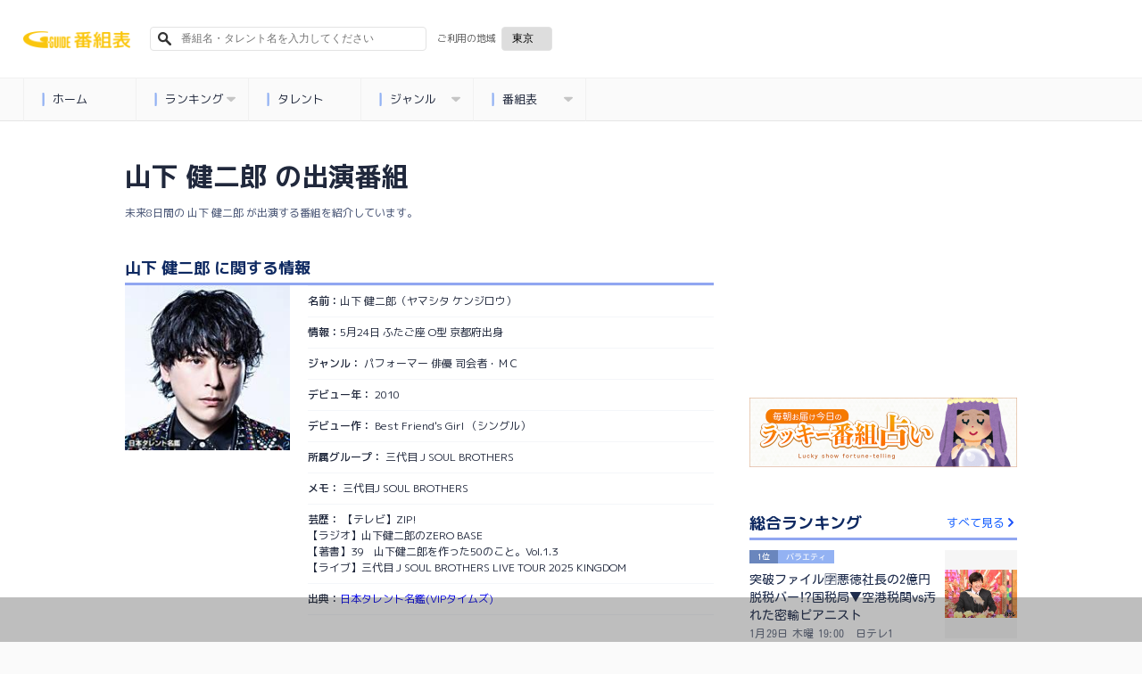

--- FILE ---
content_type: text/html; charset=utf-8
request_url: https://bangumi.org/talents/241663/programs
body_size: 6239
content:
<!DOCTYPE html>
<html lang="ja">
<head>
  <meta http-equiv="Content-Type" content="text/html; charset=UTF-8">
  <meta http-equiv="content-language" content="ja">
  <meta http-equiv="Pragma" content="no-cache">
  <meta http-equiv="Cache-Control" content="no-cache">
  <meta http-equiv="Expires" content="0">
  <meta charset="utf-8">
  <meta name="viewport" content="width=device-width, initial-scale=1.0, user-scalable=no"/>
  <meta name="google" content="notranslate">
  <link href="https://fonts.googleapis.com/css?family=M+PLUS+1p:400,500,700,800&display=swap&subset=japanese" rel="stylesheet">
  <link rel="icon" type="image/x-icon" href="https://bangumi.org/assets/favicon-a259208a1fa8f2059791c6b31d982740b11a5cce9d925a1e713919d1986c1f46.ico" />
  <link rel="apple-touch-icon-precomposed apple-touch-icon" type="image/png" href="https://bangumi.org/assets/apple_touch_icon-cc0e0f453617a05aeda0376b38a9c4b8cddb248ea0db0ea358e3ff0c7f2d1152.png" sizes="120x120" />

  <link rel="stylesheet" href="https://bangumi.org/assets/application-38b9a2acef6e5163b30fd4f8153a8d2059e0fa3bdc88bab80cce5953a739bb57.css" media="all" data-turbolinks-track="false" />

  
  <meta name='description' content="山下 健二郎（ヤマシタ ケンジロウ）の未来8日間のテレビとラジオの出演番組情報です。"/>
  <meta name='keywords' content="山下 健二郎,テレビ,ラジオ,テレビ出演,ラジオ出演,番組,出演番組"/>
  <meta property="og:title" content="山下 健二郎（ヤマシタ ケンジロウ）の出演番組一覧 - 番組表.Gガイド[放送局公式情報満載]"/>
  <meta property='og:description' content="山下 健二郎（ヤマシタ ケンジロウ）の未来8日間のテレビとラジオの出演番組情報です。"/>
  <meta property="og:url" content="https://bangumi.org/talents/241663"/>
  <meta property="og:image" content="https://bangumi.org/assets/talent_og_image-1f3d9c7f29381312db89f0f425d72bef9914a082789bff517a17a20dfd967770.jpg">

  <link rel="canonical" href="https://bangumi.org/talents/241663"/>

  <meta name="twitter:card" content="summary_large_image">
  <meta name="twitter:title" content="山下 健二郎（ヤマシタ ケンジロウ）の出演番組一覧 - 番組表.Gガイド[放送局公式情報満載]">
  <meta name="twitter:description" content="山下 健二郎（ヤマシタ ケンジロウ）の未来8日間のテレビとラジオの出演番組情報です。">
  <meta name="twitter:image:src" content="https://bangumi.org/assets/talent_og_image-1f3d9c7f29381312db89f0f425d72bef9914a082789bff517a17a20dfd967770.jpg">
  <meta name='pv' content="{&quot;category&quot;:&quot;pv&quot;,&quot;name&quot;:&quot;山下 健二郎&quot;,&quot;talentId&quot;:241663}"/>

  <script>
    var pageSlots = [
      {
        slotName: '/80183133/ggb_talent_banner_320x100',
        sizes: [320, 100],
        divId: 'div-gpt-ad-1632707236363-0',
        hbEnabled: true,
      }, {
        slotName: '/80183133/ggb_talent_banner_320x100_for_pc',
        sizes: [320, 100],
        divId: 'div-gpt-ad-1632815889202-0',
        hbEnabled: true,
      }, {
        slotName: '/80183133/ggb_talent_banner_320x100',
        sizes: [[320, 100], [320, 50]],
        divId: 'div-gpt-ad-1710408163133-1',
        hbEnabled: true
      }, {
        slotName: '/80183133/ggb_talent_banner_320x100',
        sizes: [[320, 100], [320, 50]],
        divId: 'div-gpt-ad-1710408163133-2',
        hbEnabled: true
      }, {
        slotName: '/80183133/ggb_talent_banner_320x100',
        sizes: [[320, 100], [320, 50]],
        divId: 'div-gpt-ad-1710408163133-3',
        hbEnabled: true
      }, {
        slotName: '/80183133/ggb_talent_banner_320x100',
        sizes: [[320, 100], [320, 50]],
        divId: 'div-gpt-ad-1710408163133-4',
        hbEnabled: true
      }, {
        slotName: '/80183133/ggb_talent_banner_320x100',
        sizes: [[320, 100], [320, 50]],
        divId: 'div-gpt-ad-1710408163133-5',
        hbEnabled: true
      }, {
        slotName: '/80183133/ggb_talent_banner_320x100',
        sizes: [[320, 100], [320, 50]],
        divId: 'div-gpt-ad-1710408163133-6',
        hbEnabled: true
      }, {
        slotName: '/80183133/ggb_talent_banner_320x100',
        sizes: [[320, 100], [320, 50]],
        divId: 'div-gpt-ad-1710408163133-7',
        hbEnabled: true
      }, {
        slotName: '/80183133/ggb_talent_banner_320x100',
        sizes: [[320, 100], [320, 50]],
        divId: 'div-gpt-ad-1710408163133-8',
        hbEnabled: true
      }, {
        slotName: '/80183133/ggb_talent_banner_320x100',
        sizes: [[320, 100], [320, 50]],
        divId: 'div-gpt-ad-1710408163133-9',
        hbEnabled: true
      }, {
        slotName: '/80183133/ggb_talent_banner_320x100',
        sizes: [[320, 100], [320, 50]],
        divId: 'div-gpt-ad-1710408163133-11',
        hbEnabled: true
      }, {
        slotName: '/80183133/ggb_talent_banner_320x100',
        sizes: [[320, 100], [320, 50]],
        divId: 'div-gpt-ad-1710408163133-12',
        hbEnabled: true
      }, {
        slotName: '/80183133/ggb_talent_banner_320x100',
        sizes: [[320, 100], [320, 50]],
        divId: 'div-gpt-ad-1710408163133-13',
        hbEnabled: true
      }, {
        slotName: '/80183133/ggb_talent_banner_320x100',
        sizes: [[320, 100], [320, 50]],
        divId: 'div-gpt-ad-1710408163133-14',
        hbEnabled: true
      }, {
        slotName: '/80183133/ggb_talent_banner_320x100',
        sizes: [[320, 100], [320, 50]],
        divId: 'div-gpt-ad-1710408163133-15',
        hbEnabled: true
      }, {
        slotName: '/80183133/ggb_talent_banner_320x100',
        sizes: [[320, 100], [320, 50]],
        divId: 'div-gpt-ad-1710408163133-16',
        hbEnabled: true
      }, {
        slotName: '/80183133/ggb_talent_banner_320x100',
        sizes: [[320, 100], [320, 50]],
        divId: 'div-gpt-ad-1710408163133-17',
        hbEnabled: true
      }, {
        slotName: '/80183133/ggb_talent_banner_320x100',
        sizes: [[320, 100], [320, 50]],
        divId: 'div-gpt-ad-1710408163133-18',
        hbEnabled: true
      }, {
        slotName: '/80183133/ggb_talent_banner_320x100',
        sizes: [[320, 100], [320, 50]],
        divId: 'div-gpt-ad-1710408163133-19',
        hbEnabled: true
      },
    ];
  </script>


  <meta name="csrf-param" content="authenticity_token" />
<meta name="csrf-token" content="WCkUvgXTzUY78cJyWfYgkdFvoHi5LQ_GrP7lNDCgD1kzvOlRei_L_x6mDa73qE5HnbnKyDYXwrDfRsTa7CgYuw" />

  <title>山下 健二郎（ヤマシタ ケンジロウ）の出演番組一覧 - 番組表.Gガイド[放送局公式情報満載]</title>

      <!-- Global site tag (gtag.js) - Google Analytics -->
      <script async src="https://www.googletagmanager.com/gtag/js?id=UA-69270791-1"></script>
      <script>
        window.dataLayer = window.dataLayer || [];
        function gtag(){dataLayer.push(arguments);}
        gtag('js', new Date());
        gtag('config', 'UA-69270791-1');
      </script>

  <!-- Google Adsリマケタグ YouTube広告用 -->
  <!-- Global site tag (gtag.js) - Google Ads: 726821081 -->
  <script async src="https://www.googletagmanager.com/gtag/js?id=AW-726821081"></script>
  <script>
    window.dataLayer = window.dataLayer || [];
    function gtag(){dataLayer.push(arguments);}
    gtag('js', new Date());
    gtag('config', 'AW-726821081');
  </script>

  <!-- Google Adsリマケタグ ATRAC -->
  <script async src="https://www.googletagmanager.com/gtag/js?id=AW-11040871062"></script>
  <script>
    window.dataLayer = window.dataLayer || [];
    function gtag(){dataLayer.push(arguments);}
    gtag('js', new Date());
    gtag('config', 'AW-11040871062');
  </script>

  <script type="text/javascript" src="//j.zucks.net.zimg.jp/rt?aid=c355536b16" async></script>

  <!-- Geniee Wrapper Head Tag -->
  <script>
    window.gnshbrequest = window.gnshbrequest || {cmd:[]};
    window.gnshbrequest.cmd.push(function(){
      window.gnshbrequest.registerPassback("1552746");
      window.gnshbrequest.registerPassback("1554473");
      window.gnshbrequest.registerPassback("1578719");
      window.gnshbrequest.registerPassback("1578720");
      window.gnshbrequest.registerPassback("1578721");
      window.gnshbrequest.registerPassback("1578722");
      window.gnshbrequest.registerPassback("1590658");  // issues-569
      window.gnshbrequest.registerPassback("1591163");  // issues-569
      window.gnshbrequest.forceInternalRequest();
    });
  </script>
  <script async src="https://securepubads.g.doubleclick.net/tag/js/gpt.js"></script>
  <script async src="https://cpt.geniee.jp/hb/v1/214315/540/wrapper.min.js"></script>
  <!-- /Geniee Wrapper Head Tag -->
  <script>
  var shareSlots = [
    {
      slotName: '/80183133/ggb_footer_overlay_banner',
      sizes: [[320, 50], [728, 90], [320, 100]],
      divId: 'div-gpt-ad-1707379061182-0',
      hbEnabled: true,
    }, {
      slotName: '/80183133/ggb_right_rectangle',
      sizes: [300, 250],
      divId: 'div-gpt-ad-1710851236427-0',
      hbEnabled: true,
    }, {
      slotName: '/80183133/ggb_footer_rectangle',
      sizes: [300, 250],
      divId: 'div-gpt-ad-1710850938679-0',
      hbEnabled: true,
    }
  ];
  let allSlots = [...shareSlots];

  const hasPageSlots = () => {
    return typeof pageSlots !== "undefined" && Array.isArray(pageSlots)
  }

  if (hasPageSlots()) {
    allSlots.push(...pageSlots);
  }
</script>
<!-- load DM wrapper containing PBJS library -->
<script async src="https://micro.rubiconproject.com/prebid/dynamic/14032.js"></script>
<script async src="https://securepubads.g.doubleclick.net/tag/js/gpt.js"></script>
<script>
  console.log(allSlots);
  const FAILSAFE_TIMEOUT = 3000;
  var slot;
  var hbSlots = [];
  var nonhbSlots = [];

  window.pbjs = window.pbjs || { que: [] };
  window.googletag = window.googletag || { cmd: [] };
  googletag.cmd.push(function() {
    googletag.pubads().disableInitialLoad();
    googletag.pubads().setTargeting("area", "42");
    googletag.pubads().enableSingleRequest();
    googletag.enableServices();
    // define slots
    allSlots.forEach(function(item) {
      slot = googletag.defineSlot(item.slotName, item.sizes, item.divId);
      slot.addService(googletag.pubads());
      if (item.hbEnabled) {
        hbSlots.push(slot);
      } else {
        nonhbSlots.push(slot);
      }
    });
    if (hbSlots.length) {
      // make an async header bidding request then refresh the header bidding slots
      requestHeaderBids().then(() => {
        googletag.pubads().refresh(hbSlots);
      });
    }
    if (nonhbSlots.length) {
      // make a refresh for the non header bidding slots
      googletag.pubads().refresh(nonhbSlots);
    }
  });

  function requestHeaderBids() {
    // call async promise object for DM
    const dmRequest = new Promise(resolve => {
      // request bids through DM and resolve on bids back
      pbjs.que.push(() => {
        pbjs.rp.requestBids({
          gptSlotObjects: hbSlots,
          callback: () => {
            googletag.cmd.push(() => {
              pbjs.setTargetingForGPTAsync();
            });
            return resolve();
          }
        });
      });
    });
    // return promise object when both APS and DM promise objects are resolved or if failsafe timeout expires
    return new Promise(resolve => {
      Promise.race([
        Promise.all([dmRequest]),
        new Promise(res => setTimeout(res, FAILSAFE_TIMEOUT))
      ]).then(() => {
        resolve();
      });
    });
  }
</script>
</head>
<body>
  <div id="ca-interstitial-ad-container"></div>

<script type="text/javascript">
const isSp = window.matchMedia("(max-width: 1000px)").matches;
const caAdContainer = document.getElementById("ca-interstitial-ad-container");

const html = isSp
  ? `
    <div class="ca_profitx_ad_container ca_profitx_mediaid_5751 ca_profitx_pageid_36955">
      <div class="ca_profitx_ad" data-ca-profitx-ad data-ca-profitx-tagid="43387" data-ca-profitx-spotid="pfxad_43387" data-ca-profitx-pageid="36955"></div>
      <div class="ca_profitx_ad" data-ca-profitx-ad data-ca-profitx-tagid="43388" data-ca-profitx-spotid="pfxad_43388" data-ca-profitx-pageid="36955"></div>
    </div>
  `
  : `
    <div class="ca_profitx_ad_container ca_profitx_mediaid_5751 ca_profitx_pageid_36956">
      <div class="ca_profitx_ad" data-ca-profitx-ad data-ca-profitx-tagid="43389" data-ca-profitx-spotid="pfxad_43389" data-ca-profitx-pageid="36956"></div>
      <div class="ca_profitx_ad" data-ca-profitx-ad data-ca-profitx-tagid="43390" data-ca-profitx-spotid="pfxad_43390" data-ca-profitx-pageid="36956"></div>
    </div>
  `;

caAdContainer.innerHTML = html;

const script = document.createElement("script");
script.src = "https://cdn.caprofitx.com/media/5751/pfx.js";
script.type = "text/javascript";
script.charset = "utf-8";
script.async = true;
script.setAttribute("data-ca-profitx-js", "");
script.setAttribute(
  "data-ca-profitx-pageid",
  isSp ? "36955" : "36956"
);
document.body.appendChild(script);
console.log(`ca_profitx_ad is ${isSp ? "sp" : "pc"}`);
</script>
  <div id="interstitial_from_other"></div>

<script type="text/javascript">
(function () {
const ref = document.referrer;
if (!ref) return;

let refHost;
try { refHost = new URL(ref).hostname; } catch { return; }

const curHost = window.location.hostname;
if (!refHost || refHost === curHost) return;

const interstitialFromOther = document.getElementById("interstitial_from_other");
if (!interstitialFromOther) return

const _isSp = window.matchMedia("(max-width: 1000px)").matches;
const htmlFromOther = _isSp
  ? `
    <div class="ca_profitx_ad_container ca_profitx_mediaid_5751 ca_profitx_pageid_36963">
      <div class="ca_profitx_ad" data-ca-profitx-ad data-ca-profitx-tagid="43397" data-ca-profitx-spotid="pfxad_43397" data-ca-profitx-pageid="36963"></div>
      <div class="ca_profitx_ad" data-ca-profitx-ad data-ca-profitx-tagid="43398" data-ca-profitx-spotid="pfxad_43398" data-ca-profitx-pageid="36963"></div>
    </div>
  `
  : `
    <div class="ca_profitx_ad_container ca_profitx_mediaid_5751 ca_profitx_pageid_36962">
      <div class="ca_profitx_ad" data-ca-profitx-ad data-ca-profitx-tagid="43399" data-ca-profitx-spotid="pfxad_43399" data-ca-profitx-pageid="36962"></div>
      <div class="ca_profitx_ad" data-ca-profitx-ad data-ca-profitx-tagid="43400" data-ca-profitx-spotid="pfxad_43400" data-ca-profitx-pageid="36962"></div>
    </div>
  `;
interstitialFromOther.innerHTML = htmlFromOther;

const _script = document.createElement("script");
_script.setAttribute("data-ca-profitx-pageid", _isSp ? "36963" : "36962");
_script.setAttribute("src", "https://cdn.caprofitx.com/media/5751/pfx.js");
_script.setAttribute("type", "text/javascript");
_script.setAttribute("charset", "utf-8");
_script.setAttribute("data-ca-profitx-js", "");
_script.async = true;

interstitialFromOther.appendChild(_script);
})();
</script>

  <!-- DCA用DV360 remarketing用iframeタグ -->
  <!--
  Start of Floodlight Tag: Please do not remove
  Activity name of this tag: ipg_ggb_retargeting202104
  URL of the webpage where the tag is expected to be placed: https://bangumi.org/
  This tag must be placed between the <body> and </body> tags, as close as possible to the opening tag.
  Creation Date: 04/25/2021
  -->
  <script type="text/javascript">
  var axel = Math.random() + "";
  var a = axel * 10000000000000;
  document.write('<iframe src="https://10835457.fls.doubleclick.net/activityi;src=10835457;type=invmedia;cat=ipg_g00;dc_lat=;dc_rdid=;tag_for_child_directed_treatment=;tfua=;npa=;gdpr=${GDPR};gdpr_consent=${GDPR_CONSENT_755};ord=' + a + '?" width="1" height="1" frameborder="0" style="display:none"></iframe>');
  </script>
  <noscript>
  <iframe src="https://10835457.fls.doubleclick.net/activityi;src=10835457;type=invmedia;cat=ipg_g00;dc_lat=;dc_rdid=;tag_for_child_directed_treatment=;tfua=;npa=;gdpr=${GDPR};gdpr_consent=${GDPR_CONSENT_755};ord=1?" width="1" height="1" frameborder="0" style="display:none"></iframe>
  </noscript>
  <!-- End of Floodlight Tag: Please do not remove -->
  <!-- DCA用DV360 remarketing用iframeタグ / END -->



<section class="talent webbase" id="main-content">
  <main>
    <!-- -------------left------------- -->
    <div id="left_column">
      <div id="ggb_talent_detail">

        <div class="page_title">
          <h1>山下 健二郎 の出演番組</h1>
          <p class="overview">未来8日間の 山下 健二郎 が出演する番組を紹介しています。</p>
        </div>

        <div class="programlist" id="programlist">
          <!-- Programlist -->
          <div class="shortcut-link">
            <p class="btn"><a href="#tv-programs">テレビの出演番組<br><span>3</span>件 ▽</a></p>
            <p class="line"></p>
            <p class="btn"><a href="#radio-programs">ラジオの出演番組<br><span>2</span>件 ▽</a></p>
          </div>

          <div class="h2_box tv-programs" id="tv-programs">
            <h2>山下 健二郎 のテレビ出演番組</h2>
          </div>
          <p class="h2_supplement">
            対象期間　
            1月29日
            - 2月5日
            　3件
          </p>

            <div class="plc_box">
              <ul class="program_list_convertible" data-programs-count="3">
                  <li>
  <a href="/tv_events/AlLwDIVV0AE" class="js-logging" data-content="{&quot;category&quot;:&quot;event&quot;,&quot;action&quot;:&quot;si_click&quot;,&quot;rank&quot;:1,&quot;name&quot;:&quot;山下 健二郎&quot;,&quot;talentId&quot;:241663,&quot;title&quot;:&quot;バスケ魂【豪華スター選手のシュートチャレンジ！】&quot;,&quot;contentsId&quot;:&quot;148243028&quot;,&quot;programId&quot;:907100,&quot;programDate&quot;:&quot;20260130&quot;}">
    <div class="left_text_area motoyafont">
      <div class="tag">
          <p class="sports">
            スポーツ
          </p>
      </div>
      <p class="program_title">バスケ魂【豪華スター選手のシュートチャレンジ！】</p>
      <p class="program_supplement">1月30日
        　金曜
        　16:00　ＢＳ１０</p>
      <p class="hide">This text is not displayed - This text is not displayed - This text is not displayed</p>
    </div>
    <div class="right_img_area">
      <img alt="no image" src="https://bangumi.org/assets/noimage-4d09062b87ad015d39409423494906ec2f65afc49decc90e713bdab27b7c8f33.png" />
    </div>
  </a>
</li>

                    <li>
                      <!-- /80183133/ggb_talent_banner_320x100 -->
<div id='div-gpt-ad-1710408163133-1' style='min-width: 320px; min-height: 50px; text-align:center;'>
  <script>
    googletag.cmd.push(function() { googletag.display('div-gpt-ad-1710408163133-1'); });
  </script>
</div>

                    </li>
                  <li>
  <a href="/tv_events/AlMwQQCZEAM" class="js-logging" data-content="{&quot;category&quot;:&quot;event&quot;,&quot;action&quot;:&quot;si_click&quot;,&quot;rank&quot;:2,&quot;name&quot;:&quot;山下 健二郎&quot;,&quot;talentId&quot;:241663,&quot;title&quot;:&quot;ＺＩＰ！🈓&quot;,&quot;contentsId&quot;:&quot;148363648&quot;,&quot;programId&quot;:12329,&quot;programDate&quot;:&quot;20260203&quot;}">
    <div class="left_text_area motoyafont">
      <div class="tag">
          <p class="nomal">
            情報／ワイドショー
          </p>
      </div>
      <p class="program_title">ZIP！🈓</p>
      <p class="program_supplement">2月3日
        　火曜
        　5:50　日テレ1</p>
      <p class="hide">This text is not displayed - This text is not displayed - This text is not displayed</p>
    </div>
    <div class="right_img_area">
      <img alt="ＺＩＰ！🈓" src="//api2.bangumi.org/repix/monomedia/pgmst/1/media/onair/20250415/2e309b00dc36455e83e950e0bfc116e0.jpg" />
    </div>
  </a>
</li>

                  <li>
  <a href="/tv_events/AlMwDIVssAE" class="js-logging" data-content="{&quot;category&quot;:&quot;event&quot;,&quot;action&quot;:&quot;si_click&quot;,&quot;rank&quot;:3,&quot;name&quot;:&quot;山下 健二郎&quot;,&quot;talentId&quot;:241663,&quot;title&quot;:&quot;バスケ魂【B1リーグ第21節＆ドラフト初開催】&quot;,&quot;contentsId&quot;:&quot;148370633&quot;,&quot;programId&quot;:907100,&quot;programDate&quot;:&quot;20260203&quot;}">
    <div class="left_text_area motoyafont">
      <div class="tag">
          <p class="sports">
            スポーツ
          </p>
      </div>
      <p class="program_title">バスケ魂【B1リーグ第21節＆ドラフト初開催】</p>
      <p class="program_supplement">2月3日
        　火曜
        　21:00　ＢＳ１０</p>
      <p class="hide">This text is not displayed - This text is not displayed - This text is not displayed</p>
    </div>
    <div class="right_img_area">
      <img alt="no image" src="https://bangumi.org/assets/noimage-4d09062b87ad015d39409423494906ec2f65afc49decc90e713bdab27b7c8f33.png" />
    </div>
  </a>
</li>

              </ul>
            </div>

          <div class="h2_box radio-programs" id="radio-programs">
            <h2>山下 健二郎 のラジオ出演番組</h2>
          </div>
          <p class="h2_supplement">
            対象期間　
            1月22日
            - 2月5日
            　2件
          </p>

            <div class="plc_box">
              <ul class="program_list_convertible" data-programs-count="2">
                  <li>
  <a class="js-logging" data-content="{&quot;category&quot;:&quot;event&quot;,&quot;action&quot;:&quot;radio_si_click&quot;,&quot;rank&quot;:1,&quot;name&quot;:&quot;山下 健二郎&quot;,&quot;talentId&quot;:241663,&quot;title&quot;:&quot;三代目 J SOUL BROTHERS 山下健二郎のZERO BASE&quot;,&quot;contentsId&quot;:&quot;r_12804297&quot;,&quot;programDate&quot;:&quot;20260125&quot;}" href="/radio_events/r_12804297">
    <div class="left_text_area motoyafont">
      <p class="program_title">三代目 J SOUL BROTHERS 山下健二郎のZERO BASE</p>
      <p class="program_supplement">1月25日
        　日曜
        　21:40　ニッポン放送</p>
      <p class="hide">This text is not displayed - This text is not displayed - This text is not displayed</p>
    </div>
    <div class="right_img_area">
      <img alt="三代目 J SOUL BROTHERS 山下健二郎のZERO BASE" src="https://cdn.minds-r.org/images/origin/dsm0e2pxyp.jpg" />
    </div>
</a></li>

                    <li>
                      <!-- /80183133/ggb_talent_banner_320x100 -->
<div id='div-gpt-ad-1710408163133-11' style='min-width: 320px; min-height: 50px; text-align:center;'>
  <script>
    googletag.cmd.push(function() { googletag.display('div-gpt-ad-1710408163133-11'); });
  </script>
</div>

                    </li>
                  <li>
  <a class="js-logging" data-content="{&quot;category&quot;:&quot;event&quot;,&quot;action&quot;:&quot;radio_si_click&quot;,&quot;rank&quot;:2,&quot;name&quot;:&quot;山下 健二郎&quot;,&quot;talentId&quot;:241663,&quot;title&quot;:&quot;三代目 J SOUL BROTHERS 山下健二郎のZERO BASE&quot;,&quot;contentsId&quot;:&quot;r_12835553&quot;,&quot;programDate&quot;:&quot;20260201&quot;}" href="/radio_events/r_12835553">
    <div class="left_text_area motoyafont">
      <p class="program_title">三代目 J SOUL BROTHERS 山下健二郎のZERO BASE</p>
      <p class="program_supplement">2月1日
        　日曜
        　21:40　ニッポン放送</p>
      <p class="hide">This text is not displayed - This text is not displayed - This text is not displayed</p>
    </div>
    <div class="right_img_area">
      <img alt="三代目 J SOUL BROTHERS 山下健二郎のZERO BASE" src="https://cdn.minds-r.org/images/origin/dsm0e2pxyp.jpg" />
    </div>
</a></li>

              </ul>
            </div>
        </div>

      </div>
    </div>

  </main>
</section>

<script src="https://bangumi.org/assets/application-7e4d1b734c3d2c59f6ef19d22e2f41670285cb2c7c62bee8a84eebdffc7ee4c4.js" data-turbolinks-track="false"></script>
<script>
    gtag('event', 'view', {
        'event_category': 'setting_area',
        'event_label': '42'
    });
</script>

  <script type="text/javascript">
      var RANKING_API_URL = "https://pb-api.ggmservice.net/ranking/";
      GGM_HEADER.execute();
      GGM_TALENT.execute();
      GGM_RIGHT_COLUMN.execute('talent');
      GGM_DL_LINK.execute('talent');
      CATCH_MENU.execute();
  </script>

  <!-- aws-sdk -->
<script src="https://sdk.amazonaws.com/js/aws-sdk-2.283.1.min.js"></script>
<script type="text/javascript">
    window.addEventListener('load', function () {
        const KINESIS_ID = "ap-northeast-1:87f42619-a223-4b57-b379-ef517caa2744";
        const KINESIS_STREAM_NAME = "prd-ggb-action-log-fs-stream";
        ACTION_LOG.execute(KINESIS_ID, KINESIS_STREAM_NAME);
    })
</script>

</body>
</html>


--- FILE ---
content_type: text/html; charset=utf-8
request_url: https://www.google.com/recaptcha/api2/aframe
body_size: 101
content:
<!DOCTYPE HTML><html><head><meta http-equiv="content-type" content="text/html; charset=UTF-8"></head><body><script nonce="FkghfbMoTehSsGUHXrqk-g">/** Anti-fraud and anti-abuse applications only. See google.com/recaptcha */ try{var clients={'sodar':'https://pagead2.googlesyndication.com/pagead/sodar?'};window.addEventListener("message",function(a){try{if(a.source===window.parent){var b=JSON.parse(a.data);var c=clients[b['id']];if(c){var d=document.createElement('img');d.src=c+b['params']+'&rc='+(localStorage.getItem("rc::a")?sessionStorage.getItem("rc::b"):"");window.document.body.appendChild(d);sessionStorage.setItem("rc::e",parseInt(sessionStorage.getItem("rc::e")||0)+1);localStorage.setItem("rc::h",'1769687528032');}}}catch(b){}});window.parent.postMessage("_grecaptcha_ready", "*");}catch(b){}</script></body></html>

--- FILE ---
content_type: application/javascript
request_url: https://cpt.geniee.jp/hb/v1/214315/540/wrapper.min.js
body_size: 14244
content:
(()=>{var k=Object.defineProperty;var _=Object.getOwnPropertySymbols;var A=Object.prototype.hasOwnProperty,T=Object.prototype.propertyIsEnumerable;var S=(v,c,g)=>c in v?k(v,c,{enumerable:!0,configurable:!0,writable:!0,value:g}):v[c]=g,B=(v,c)=>{for(var g in c||(c={}))A.call(c,g)&&S(v,g,c[g]);if(_)for(var g of _(c))T.call(c,g)&&S(v,g,c[g]);return v};(()=>{if(window.gn_wrapper_executed){console.warn("This script has been called twice.");return}const v=new URLSearchParams(location.search).get("gn_perf")!==null,c=s=>{!v||performance.mark(["loadScript",s,"start"].join("-"))},g=s=>{if(!!v){performance.mark(["loadScript",s,"end"].join("-"));try{performance.measure(["loadScript",s].join("-"),["loadScript",s,"start"].join("-"),["loadScript",s,"end"].join("-"))}catch(e){console.error(e)}}};window.gn_wrapper_executed=!0,window.gn_wrapper_queue=window.gn_wrapper_queue||[],window.googletag=window.googletag||{},window.googletag.cmd=window.googletag.cmd||[],window.gnpb=window.gnpb||{},window.gnpb.que=window.gnpb.que||[],window.gnshbrequest=window.gnshbrequest||{},window.gnshbrequest.cmd=window.gnshbrequest.cmd||[],function(s){var d,a,r,i;const e=t=>t?(t^Math.random()*16>>t/4).toString(16):([1e7]+-1e3+-4e3+-8e3+-1e11).replace(/[018]/g,e);s.gn_pvid=(i=(r=s.gn_pvid)!=null?r:(a=(d=s.crypto)==null?void 0:d.randomUUID)==null?void 0:a.call(d))!=null?i:e()}(window),window.gnshbrequest.cmd.push(function(){window.gnshbrequest.registerPassback("1516031"),window.gnshbrequest.registerPassback("1516032"),window.gnshbrequest.registerPassback("1522047"),window.gnshbrequest.registerPassback("1552746"),window.gnshbrequest.registerPassback("1552874"),window.gnshbrequest.registerPassback("1552875"),window.gnshbrequest.registerPassback("1554473"),window.gnshbrequest.registerPassback("1563016"),window.gnshbrequest.registerPassback("1563017"),window.gnshbrequest.registerPassback("1574936"),window.gnshbrequest.registerPassback("1578719"),window.gnshbrequest.registerPassback("1578720"),window.gnshbrequest.registerPassback("1578721"),window.gnshbrequest.registerPassback("1578722"),window.gnshbrequest.registerPassback("1578723"),window.gnshbrequest.registerPassback("1578724"),window.gnshbrequest.registerPassback("1590658"),window.gnshbrequest.registerPassback("1591163"),window.gnshbrequest.registerPassback("1591276"),window.gnshbrequest.registerPassback("1594813"),window.gnshbrequest.registerPassback("1594814"),window.gnshbrequest.registerPassback("1594815"),window.gnshbrequest.registerPassback("1594816"),window.gnshbrequest.registerPassback("1594817"),window.gnshbrequest.registerPassback("1594818"),window.gnshbrequest.registerPassback("1594819"),window.gnshbrequest.registerPassback("1594820"),window.gnshbrequest.registerPassback("1594821"),window.gnshbrequest.registerPassback("1594822"),window.gnshbrequest.registerPassback("1594823"),window.gnshbrequest.registerPassback("1594824"),window.gnshbrequest.registerPassback("1594825"),window.gnshbrequest.registerPassback("1594826"),window.gnshbrequest.registerPassback("1594827"),window.gnshbrequest.registerPassback("1596350"),window.gnshbrequest.registerPassback("1602137")}),window.addEventListener("message",function(s){s.data.type==="CptApplyPassback"&&window.gnshbrequest.cmd.push(function(){window.gnshbrequest.applyPassback(s.data.target,s.data.org,!0)})}),function(s){var e={CLICK_URL:"##hb_native_linkurl##",IMG_LINK:"##hb_native_image##",TITLE:"##hb_native_title##",SPONSOR:"##hb_native_brand##"},d=`
<style>
    .gn-nad_container-wrap * {
        margin: 0;
        padding: 0;
        box-sizing: border-box;
        font-family: Hiragino Kaku Gothic Pro,\u30D2\u30E9\u30AE\u30CE\u89D2\u30B4 Pro W3,Meiryo,\u30E1\u30A4\u30EA\u30AA,Osaka,MS PGothic,arial,helvetica,sans-serif;
    }

    .gn-nad_container-wrap {
        position: relative;
    }

    .gn-nad_container {
        text-decoration: none;
        display: flex;
        background: #fff;
        position: relative;
        padding: 8px;
        border-bottom: 1px solid #ccc;
    }

    .gn-nad_image-container {
        width: 80px;
        height: 80px;
        margin-right: 10px;
        flex-shrink: 0;
        background: url(${e.IMG_LINK}) no-repeat center center;
        background-size: cover;
    }

    .gn-nad_text-container {
        position: relative;
        width: 100%;
    }

    .gn-nad_text-title {
        display: -webkit-box;
        -webkit-box-orient: vertical;
        -webkit-line-clamp: 3;
        overflow: hidden;
        color: #333;
        line-height: 1.4;
        font-weight: 700;
        font-size: 14px;
        padding-top: 5px;
    }

    .gn-nad_text-optout {
        position: absolute;
        bottom: 0;
        left: 0;
        color: #999;
        font-size: 10px;
    }
</style>
`,a=`
<div class="gn-nad_container-wrap">
    <a class="gn-nad_container" href="${e.CLICK_URL}" target="_blank">
        <div class="gn-nad_image-container">
        </div>
        <div class="gn-nad_text-container">
            <p class="gn-nad_text-title">${e.TITLE}</p>
            <p class="gn-nad_text-optout">PR ${e.SPONSOR}</p>
        </div>
    </a>
</div>
`;s.gn_native_template=`${d}${a}`}(window),window.__gnpb_analytics=!0,window.__gn_prebid_sampling_rate=10;function y(s){if(Math.random()*100<=window.__gn_prebid_sampling_rate&&window.__gnpb_analytics){var d={t:0,mediaId:214315,eventType:s,elapsedTime:Math.floor(performance.now()),loc:window.location.href,rate:window.__gn_prebid_sampling_rate,pvId:window.gn_pvid},a=new Blob([JSON.stringify(d)],{type:"text/plain"});navigator.sendBeacon("https://beacon.geniee.jp",a)}}window.__gn_config={timeout:1400,sessionTimeout:18e4,uam:{use:!0,pubID:"bb49897c-6ae0-4d48-8db0-c4531321096f",externalApstag:!0},mediaId:214315,publisherId:36400,usePolicyChecker:!0,usePPID:!0,bidCurrency:"JPY",prebid:{useRealTimeData:!1,geoEdgeRealTimeDataKey:"",schainSid:"36400",useID5:!0,useSingleRequest:!0},logTransmissionRate:10,singleRequest:!1,isLD:!1,enableOVKindness:!1,useStableVersion:!1},function(s,e){function d(l,b){c(l);var n=e.createElement("script");n.async=!0,n.src=l,n.addEventListener("load",()=>{g(l)}),e.head.appendChild(n),b&&(n.onload=function(){y("gca")})}function a(){var l=navigator.userAgent;return l?l.indexOf("MSIE ")>-1||l.indexOf("Trident/")>-1:!1}d("https://yads.c.yimg.jp/js/yads-async.js",!1),s.gnslibincluded||(d("https://cpt.geniee.jp/hb/v1/lib/prebid-v9.50.0-a1fef48e.js",!1),a()?d("https://cpt.geniee.jp/hb/v1/lib/gnshbrequest-v5.6.5.es5.js",!0):d("https://cpt.geniee.jp/hb/v1/lib/gnshbrequest-v5.6.5.js",!0),s.gnslibincluded=!0,d("https://cpt.geniee.jp/hb/v1/214315/autoads.min.js",!1));var r={SPONSORED:1,DESC:2,RATING:3,LIKES:4,DOWNLOADS:5,PRICE:6,SALEPRICE:7,PHONE:8,ADDRESS:9,DESC2:10,DISPLAYURL:11,CTATEXT:12},i={ICON:1,MAIN_IMAGE:3};const t={assets:[{id:1,required:1,img:{type:i.MAIN_IMAGE,w:300,h:100}},{id:2,required:1,title:{len:80}},{id:3,required:1,data:{type:r.SPONSORED}},{id:4,required:1,data:{type:r.DESC}}]};var o=[{gn_hb:1,aladdinZoneInfo:{id:1518392,size:[300,250]},formatSpec:{id:5,params:{closeButton:{id:1,param:{position:4,size:44,clickableAreaSize:44,color:"#FFFFFF"}}}},limitation:{location:{type:"deny",locations:["^.*and_yjapp$","^.*and_yjweb$","^.*and_ynapp$","^.*ios_yjapp$","^.*ios_yjweb$","^.*ios_ynapp$","^.*pc_yjweb$","^.+page=.+$","^(?=https://bangumi.org/)(?=.*si/-1).*$","^(?=https://bangumi.org/)(?=.*tv_events/).*$","^https?://bangumi.org/?(\\?.*)?$","^https?://bangumi.org/?$","^https?://bangumi.org/.*and_yjapp.*$","^https?://bangumi.org/.*and_yjweb.*$","^https?://bangumi.org/.*and_ynapp.*$","^https?://bangumi.org/.*ios_yjapp.*$","^https?://bangumi.org/.*ios_yjweb.*$","^https?://bangumi.org/.*ios_ynapp.*$","^https?://bangumi.org/.*pc_yjweb.*$","^https?://bangumi.org/.*search.*?$","^https?://bangumi.org/search.*?$","^https?://m.yahoo.co.jp/"]},adxTryCount:1,frequencyAvailableMinutes:60,frequencyCount:1,adxFrequencyCapMinutes:60},id:13602,gamId:"9116787",childGamId:"80183133",code:"1518392",weight:1,codes:[{code:"1518392",weight:1}],slotSizes:[[1,1],[300,250],[320,480],[336,280]],mediaTypes:{banner:{sizes:[[1,1],[300,250],[320,480],[336,280],[300,250]],pos:7}},maxWidthBreakpoint:767,minWidthBreakpoint:0,bids:[{bidder:"logicad",params:{tid:"9w6V"},isPrestitial:!1,video:!1},{bidder:"logicad",params:{tid:"Q3dE"},isPrestitial:!1,video:!1},{bidder:"logicad",params:{tid:"pdk2"},isPrestitial:!1,video:!1},{bidder:"logicad",params:{tid:"R1dp"},isPrestitial:!1,video:!1},{bidder:"pubmatic",params:{publisherId:"157786",adSlot:"6295701"},isPrestitial:!1,video:!1},{bidder:"yieldone",params:{placementId:"274686"},isPrestitial:!1,video:!1},{bidder:"geniee",params:{invalidImpBeacon:!0,zoneId:1518392},isPrestitial:!0,video:!1},{bidder:"geniee",params:{invalidImpBeacon:!0,zoneId:1591278},isPrestitial:!1,video:!1}],useUam:!0,usePrebid:!0,useSafeFrame:!1,useBulkBidRequest:!0,refresh:{use:!1,count:0,gamPolicyInterval:0,viewableInterval:0,excludeAladdin:!1,prebidRefreshPolicies:[]},stopGamTraffic:!1,__unstable_logCommit:!1,allowGAMFluidSize:!1},{gn_hb:1,aladdinZoneInfo:{id:1518393,size:[1e3,602]},formatSpec:{id:5,params:{closeButton:{id:2,param:{position:4,size:24,color:"#FFFFFF",text:"close",fontSize:16}}}},limitation:{location:{type:"deny",locations:["^.*and_yjapp$","^.*and_yjweb$","^.*and_ynapp$","^.*ios_yjapp$","^.*ios_yjweb$","^.*ios_ynapp$","^.*pc_yjweb$","^.+page=.+$","^(?=https://bangumi.org/)(?=.*si/-1).*$","^(?=https://bangumi.org/)(?=.*tv_events/).*$","^https?://bangumi.org/?(\\?.*)?$","^https?://bangumi.org/?$","^https?://bangumi.org/.*and_yjapp.*$","^https?://bangumi.org/.*and_yjweb.*$","^https?://bangumi.org/.*and_ynapp.*$","^https?://bangumi.org/.*ios_yjapp.*$","^https?://bangumi.org/.*ios_yjweb.*$","^https?://bangumi.org/.*ios_ynapp.*$","^https?://bangumi.org/.*pc_yjweb.*$","^https?://bangumi.org/.*search.*?$","^https?://bangumi.org/search.*?$"]},adxTryCount:1,frequencyAvailableMinutes:60,frequencyCount:1,adxFrequencyCapMinutes:60},id:13604,gamId:"9116787",childGamId:"80183133",code:"1518393",weight:1,codes:[{code:"1518393",weight:1}],slotSizes:[[1,1]],mediaTypes:{banner:{sizes:[[1,1],[1e3,602]],pos:7}},maxWidthBreakpoint:2560,minWidthBreakpoint:767,bids:[{bidder:"geniee",params:{invalidImpBeacon:!0,zoneId:1518393},isPrestitial:!0,video:!1},{bidder:"geniee",params:{invalidImpBeacon:!0,zoneId:1584202},isPrestitial:!1,video:!1},{bidder:"appnexus",params:{placementId:"36023889"},isPrestitial:!1,video:!1}],useUam:!1,usePrebid:!0,useSafeFrame:!1,useBulkBidRequest:!0,refresh:{use:!1,count:0,gamPolicyInterval:0,viewableInterval:0,excludeAladdin:!1,prebidRefreshPolicies:[]},stopGamTraffic:!1,__unstable_logCommit:!1,allowGAMFluidSize:!1},{gn_hb:1,slotDiv:"1522047",fillzone:{id:1525476,size:[320,100],fillNoAd:!0},formatSpec:{id:1,params:{}},id:20373,gamId:"9116787",childGamId:"80183133",code:"1525476",weight:50,codes:[{code:"1525476",weight:1}],slotSizes:[[320,100],[320,50]],mediaTypes:{banner:{sizes:[[320,100],[320,50]],pos:1}},bids:[],useUam:!0,usePrebid:!1,useSafeFrame:!1,useBulkBidRequest:!0,refresh:{use:!1,count:0,gamPolicyInterval:0,viewableInterval:0,excludeAladdin:!1,prebidRefreshPolicies:[]},stopGamTraffic:!1,__unstable_logCommit:!1,allowGAMFluidSize:!0},{gn_hb:1,slotDiv:"1552746",fillzone:{id:1552746,size:[320,100],fillNoAd:!0},formatSpec:{id:10,params:{useHeaderOV:!1,preventsInvisibleAdClick:!1,preventsBottomContentOverlap:!0,bgColor:"rgba(0,0,0,0.00)",closeButton:{position:5,color:"rgba(0,0,0,1.00)",bgColor:"rgba(0,0,0,0.00)",sideSize:16},expansion:{maxHeight:150,useComplementBar:!1}}},id:94609,gamId:"9116787",childGamId:"80183133",code:"1552746",weight:1,codes:[{code:"1552746",weight:1}],slotSizes:[[320,50],[320,100]],mediaTypes:{banner:{sizes:[[320,50],[320,100]],pos:1}},maxWidthBreakpoint:767,minWidthBreakpoint:0,bids:[{bidder:"pubmatic",params:{publisherId:"157786",adSlot:"5465088"},isPrestitial:!1,video:!1},{bidder:"rtbhouse",params:{publisherId:"hcUYQSExruVUvsQPCBs1",region:"prebid-asia",bidfloor:0},isPrestitial:!1,video:!1},{bidder:"appnexus",params:{placementId:"31200979"},isPrestitial:!1,video:!1},{bidder:"geniee",params:{invalidImpBeacon:!1,zoneId:1584325,zoneId:1584325},isPrestitial:!1,video:!1},{bidder:"criteo",params:{networkId:8616,uid:472262},isPrestitial:!1,video:!1}],useUam:!0,usePrebid:!0,useSafeFrame:!1,useBulkBidRequest:!0,refresh:{use:!0,count:100,gamPolicyInterval:15e3,viewableInterval:15e3,excludeAladdin:!0,prebidRefreshPolicies:[{bidder:"criteo",mediaType:"banner",minInterval:3e4},{bidder:"unicorn",mediaType:"banner",minInterval:3e4},{bidder:"appnexus",mediaType:"banner",minInterval:3e4}]},stopGamTraffic:!1,__unstable_logCommit:!0,allowGAMFluidSize:!0,floor:{iOS:50,android:50,others:50}},{gn_hb:1,slotDiv:"1554473",fillzone:{id:1554473,size:[300,250],fillNoAd:!0},formatSpec:{id:13,params:{}},id:98882,gamId:"9116787",childGamId:"80183133",code:"1554473",weight:1,codes:[{code:"1554473",weight:1}],slotSizes:[[336,280],[300,250]],mediaTypes:{banner:{sizes:[[336,280],[300,250]],pos:3}},maxWidthBreakpoint:767,minWidthBreakpoint:0,bids:[{bidder:"pubmatic",params:{publisherId:"157786",adSlot:"5531136"},isPrestitial:!1,video:!1},{bidder:"rtbhouse",params:{publisherId:"hcUYQSExruVUvsQPCBs1",region:"prebid-asia",bidfloor:0},isPrestitial:!1,video:!1},{bidder:"appnexus",params:{placementId:"31401097"},isPrestitial:!1,video:!1},{bidder:"fluct",params:{groupId:"1000186916",tagId:"43708:1000298013"},isPrestitial:!1,video:!1},{bidder:"unruly",params:{siteId:"296141"},isPrestitial:!1,video:!1}],useUam:!0,usePrebid:!0,useSafeFrame:!1,useBulkBidRequest:!1,refresh:{use:!1,count:0,gamPolicyInterval:0,viewableInterval:0,excludeAladdin:!1,prebidRefreshPolicies:[]},stopGamTraffic:!1,__unstable_logCommit:!1,allowGAMFluidSize:!1,floor:{iOS:2,android:2,others:2}},{gn_hb:1,slotDiv:"1563016",fillzone:{id:1563016,size:[320,50],fillNoAd:!0},formatSpec:{id:1,params:{}},id:112562,gamId:"9116787",childGamId:"80183133",code:"1563016",weight:1,codes:[{code:"1563016",weight:1}],slotSizes:[[320,50]],mediaTypes:{banner:{sizes:[[320,50]],pos:1}},maxWidthBreakpoint:1447,minWidthBreakpoint:0,bids:[],useUam:!1,usePrebid:!0,useSafeFrame:!1,useBulkBidRequest:!0,refresh:{use:!1,count:0,gamPolicyInterval:0,viewableInterval:0,excludeAladdin:!1,prebidRefreshPolicies:[]},stopGamTraffic:!1,__unstable_logCommit:!1,allowGAMFluidSize:!1},{gn_hb:1,slotDiv:"1563017",fillzone:{id:1563017,size:[728,90],fillNoAd:!0},formatSpec:{id:1,params:{}},id:112573,gamId:"9116787",childGamId:"80183133",code:"1563017",weight:1,codes:[{code:"1563017",weight:1}],slotSizes:[[728,90]],mediaTypes:{banner:{sizes:[[728,90]],pos:1}},maxWidthBreakpoint:2560,minWidthBreakpoint:1448,bids:[],useUam:!1,usePrebid:!0,useSafeFrame:!1,useBulkBidRequest:!0,refresh:{use:!1,count:0,gamPolicyInterval:0,viewableInterval:0,excludeAladdin:!1,prebidRefreshPolicies:[]},stopGamTraffic:!1,__unstable_logCommit:!1,allowGAMFluidSize:!1},{gn_hb:1,slotDiv:"1574936",fillzone:{id:1574936,size:[320,50],fillNoAd:!0},formatSpec:{id:10,params:{useHeaderOV:!1,preventsInvisibleAdClick:!1,preventsBottomContentOverlap:!0,bgColor:"rgba(0,0,0,0.00)",closeButton:{position:5,color:"rgba(0,0,0,1.00)",bgColor:"rgba(0,0,0,0.00)",sideSize:13},expansion:{maxHeight:150,useComplementBar:!1}}},id:146286,gamId:"9116787",childGamId:"80183133",code:"1574936",weight:1,codes:[{code:"1574936",weight:1}],slotSizes:[[320,50]],mediaTypes:{banner:{sizes:[[320,50]],pos:1}},maxWidthBreakpoint:2560,minWidthBreakpoint:0,bids:[{bidder:"rtbhouse",params:{publisherId:"hcUYQSExruVUvsQPCBs1",region:"prebid-asia",bidfloor:0},isPrestitial:!1,video:!1},{bidder:"aja",params:{asi:"UqEhQjeTf"},isPrestitial:!1,video:!1},{bidder:"pubmatic",params:{publisherId:"157786",adSlot:"6278674"},isPrestitial:!1,video:!1},{bidder:"yieldone",params:{placementId:"274159"},isPrestitial:!1,video:!1},{bidder:"openx",params:{platform:"openx",unit:"561298461",delDomain:"genieejapan-d.openx.net"},isPrestitial:!1,video:!1},{bidder:"criteo",params:{networkId:8616,uid:438710},isPrestitial:!1,video:!1},{bidder:"unicorn",params:{accountId:257717,publisherId:9116787,mediaId:"bangumi.org"},isPrestitial:!1,video:!1},{bidder:"ix",params:{siteId:"1141841",size:[320,50]},isPrestitial:!1,video:!0},{bidder:"geniee",params:{invalidImpBeacon:!1,zoneId:1580343},isPrestitial:!1,video:!1},{bidder:"adgeneration",params:{id:"207870"},isPrestitial:!1,video:!1},{bidder:"fluct",params:{tagId:"43708:1000296755",groupId:"1000186916"},isPrestitial:!1,video:!1},{bidder:"ogury",params:{adUnitId:"wm-hb-foot-bangum-genie-r7yf5kev5rlt",assetKey:"OGY-30DB60DCFC23"},isPrestitial:!1,video:!1},{bidder:"unruly",params:{siteId:"296012"},isPrestitial:!1,video:!1},{bidder:"ix",params:{siteId:"1141841",size:[320,50]},isPrestitial:!1,video:!1}],useUam:!0,usePrebid:!0,useSafeFrame:!1,useBulkBidRequest:!0,refresh:{use:!0,count:100,gamPolicyInterval:15e3,viewableInterval:15e3,excludeAladdin:!0,prebidRefreshPolicies:[{bidder:"criteo",mediaType:"banner",minInterval:3e4},{bidder:"pubmatic",mediaType:"banner",minInterval:3e4},{bidder:"openx",mediaType:"banner",minInterval:3e4},{bidder:"ix",mediaType:"banner",minInterval:3e4},{bidder:"unicorn",mediaType:"banner",minInterval:3e4},{bidder:"appnexus",mediaType:"banner",minInterval:3e4}]},stopGamTraffic:!1,__unstable_logCommit:!0,allowGAMFluidSize:!0,floor:{iOS:15,android:35,others:15},video:{size:[320,50]}},{gn_hb:1,slotDiv:"1574936",fillzone:{id:1574936,size:[320,50],fillNoAd:!0},formatSpec:{id:10,params:{useHeaderOV:!1,preventsInvisibleAdClick:!1,preventsBottomContentOverlap:!0,bgColor:"rgba(0,0,0,0.00)",closeButton:{position:6,color:"rgba(0,0,0,1.00)",bgColor:"rgba(0,0,0,0.00)",sideSize:13},expansion:{maxHeight:150,useComplementBar:!1}}},id:180988,gamId:"9116787",childGamId:"80183133",code:"1574936",weight:1,codes:[{code:"1574936",weight:1}],slotSizes:[[320,50]],mediaTypes:{banner:{sizes:[[320,50]],pos:1}},maxWidthBreakpoint:2560,minWidthBreakpoint:0,bids:[{bidder:"rtbhouse",params:{region:"prebid-asia",publisherId:"hcUYQSExruVUvsQPCBs1",bidfloor:0},isPrestitial:!1,video:!1},{bidder:"yieldone",params:{placementId:"274159"},isPrestitial:!1,video:!1},{bidder:"ix",params:{siteId:"1141841",size:[320,50]},isPrestitial:!1,video:!0},{bidder:"adgeneration",params:{id:"207870"},isPrestitial:!1,video:!1},{bidder:"openx",params:{delDomain:"genieejapan-d.openx.net",unit:"561298461",platform:"openx"},isPrestitial:!1,video:!1},{bidder:"unicorn",params:{accountId:257717,mediaId:"bangumi.org",publisherId:9116787},isPrestitial:!1,video:!1},{bidder:"ogury",params:{assetKey:"OGY-30DB60DCFC23",adUnitId:"wm-hb-foot-bangum-genie-r7yf5kev5rlt"},isPrestitial:!1,video:!1},{bidder:"unruly",params:{siteId:"296012"},isPrestitial:!1,video:!1},{bidder:"geniee",params:{invalidImpBeacon:!1,zoneId:1580343},isPrestitial:!1,video:!1},{bidder:"aja",params:{asi:"UqEhQjeTf"},isPrestitial:!1,video:!1},{bidder:"pubmatic",params:{publisherId:"157786",adSlot:"6278674"},isPrestitial:!1,video:!1},{bidder:"criteo",params:{networkId:8616,uid:438710},isPrestitial:!1,video:!1},{bidder:"fluct",params:{tagId:"43708:1000296755",groupId:"1000186916"},isPrestitial:!1,video:!1},{bidder:"ix",params:{siteId:"1141841",size:[320,50]},isPrestitial:!1,video:!1}],useUam:!0,usePrebid:!0,useSafeFrame:!1,useBulkBidRequest:!0,refresh:{use:!0,count:100,gamPolicyInterval:15e3,viewableInterval:15e3,excludeAladdin:!0,prebidRefreshPolicies:[{bidder:"criteo",mediaType:"banner",minInterval:3e4},{bidder:"pubmatic",mediaType:"banner",minInterval:3e4},{bidder:"openx",mediaType:"banner",minInterval:3e4},{bidder:"ix",mediaType:"banner",minInterval:3e4},{bidder:"unicorn",mediaType:"banner",minInterval:3e4},{bidder:"appnexus",mediaType:"banner",minInterval:3e4}]},stopGamTraffic:!1,__unstable_logCommit:!0,allowGAMFluidSize:!0,floor:{iOS:15,android:50,others:15},video:{size:[320,50]}},{gn_hb:1,slotDiv:"1578719",fillzone:{id:1578719,size:[300,250],fillNoAd:!0},formatSpec:{id:13,params:{}},id:156512,gamId:"9116787",childGamId:"80183133",code:"1578719",weight:1,codes:[{code:"1578719",weight:1}],slotSizes:[[300,250],[320,180],[336,280],[336,280]],mediaTypes:{banner:{sizes:[[300,250],[320,180],[336,280],[336,280]],pos:3}},maxWidthBreakpoint:767,minWidthBreakpoint:0,bids:[{bidder:"rtbhouse",params:{publisherId:"hcUYQSExruVUvsQPCBs1",region:"prebid-asia",bidfloor:0},isPrestitial:!1,video:!1},{bidder:"pubmatic",params:{publisherId:"157786",adSlot:"6414453"},isPrestitial:!1,video:!1},{bidder:"ix",params:{siteId:"1152658",size:[300,250]},isPrestitial:!1,video:!1},{bidder:"ix",params:{siteId:"1152658",size:[336,280]},isPrestitial:!1,video:!1},{bidder:"ix",params:{siteId:"1152658",size:[320,180]},isPrestitial:!1,video:!1},{bidder:"adgeneration",params:{id:"205186"},isPrestitial:!1,video:!1},{bidder:"criteo",params:{networkId:8616,uid:438714},isPrestitial:!1,video:!1},{bidder:"logicad",params:{tid:"y0Ka"},isPrestitial:!1,video:!1},{bidder:"logicad",params:{tid:"9LXe"},isPrestitial:!1,video:!1},{bidder:"logicad",params:{tid:"QMYN"},isPrestitial:!1,video:!1},{bidder:"unicorn",params:{accountId:257717,publisherId:9116787,mediaId:"bangumi.org"},isPrestitial:!1,video:!1},{bidder:"yieldone",params:{placementId:"275830"},isPrestitial:!1,video:!1},{bidder:"appnexus",params:{placementId:"34562993"},isPrestitial:!1,video:!1},{bidder:"ogury",params:{assetKey:"OGY-30DB60DCFC23",adUnitId:"wm-hb-iart-bangum-genie-4tptgll4dzwd"},isPrestitial:!1,video:!1},{bidder:"fluct",params:{tagId:"43708:1000298012",groupId:"1000186916"},isPrestitial:!1,video:!1}],useUam:!0,usePrebid:!0,useSafeFrame:!1,useBulkBidRequest:!0,refresh:{use:!1,count:0,gamPolicyInterval:0,viewableInterval:0,excludeAladdin:!1,prebidRefreshPolicies:[]},stopGamTraffic:!1,__unstable_logCommit:!1,allowGAMFluidSize:!0,floor:{iOS:1,android:1,others:1}},{gn_hb:1,slotDiv:"1578720",fillzone:{id:1578720,size:[300,250],fillNoAd:!0},formatSpec:{id:1,params:{}},id:156513,gamId:"9116787",childGamId:"80183133",code:"1578720",weight:1,codes:[{code:"1578720",weight:1}],slotSizes:[[300,250],[320,180],[336,280],[336,280]],mediaTypes:{banner:{sizes:[[300,250],[320,180],[336,280],[336,280]],pos:3}},maxWidthBreakpoint:2560,minWidthBreakpoint:767,bids:[{bidder:"ix",params:{siteId:"1152659",size:[300,250]},isPrestitial:!1,video:!1},{bidder:"ix",params:{siteId:"1152659",size:[320,180]},isPrestitial:!1,video:!1},{bidder:"ix",params:{siteId:"1152659",size:[336,280]},isPrestitial:!1,video:!1},{bidder:"openx",params:{platform:"openx",unit:"561473719",delDomain:"genieejapan-d.openx.net"},isPrestitial:!1,video:!1},{bidder:"criteo",params:{networkId:8616,uid:438718},isPrestitial:!1,video:!1},{bidder:"criteo",params:{networkId:8616,uid:438722},isPrestitial:!1,video:!1},{bidder:"logicad",params:{tid:"GoAd"},isPrestitial:!1,video:!1},{bidder:"logicad",params:{tid:"qG6L"},isPrestitial:!1,video:!1},{bidder:"logicad",params:{tid:"e8yz"},isPrestitial:!1,video:!1},{bidder:"adstir",params:{appId:"MEDIA-c3b87a2b",adSpaceNo:1},isPrestitial:!1,video:!1},{bidder:"yieldone",params:{placementId:"275831"},isPrestitial:!1,video:!1},{bidder:"unruly",params:{siteId:"284283"},isPrestitial:!1,video:!1},{bidder:"appnexus",params:{placementId:"34562994"},isPrestitial:!1,video:!1},{bidder:"fluct",params:{groupId:"1000187207",tagId:"43825:1000298014"},isPrestitial:!1,video:!1}],useUam:!0,usePrebid:!0,useSafeFrame:!1,useBulkBidRequest:!0,refresh:{use:!0,count:30,gamPolicyInterval:3e4,viewableInterval:3e4,excludeAladdin:!0,prebidRefreshPolicies:[]},stopGamTraffic:!1,__unstable_logCommit:!0,allowGAMFluidSize:!0,floor:{iOS:5,android:5,others:5}},{gn_hb:1,slotDiv:"1578721",fillzone:{id:1578721,size:[320,100],fillNoAd:!0},formatSpec:{id:13,params:{}},id:156514,gamId:"9116787",childGamId:"80183133",code:"1578721",weight:1,codes:[{code:"1578721",weight:1}],slotSizes:[[320,50],[320,100]],mediaTypes:{banner:{sizes:[[320,50],[320,100]],pos:3}},maxWidthBreakpoint:767,minWidthBreakpoint:0,bids:[{bidder:"rtbhouse",params:{publisherId:"hcUYQSExruVUvsQPCBs1",region:"prebid-asia",bidfloor:0},isPrestitial:!1,video:!1},{bidder:"pubmatic",params:{publisherId:"157786",adSlot:"1578721"},isPrestitial:!1,video:!1},{bidder:"ix",params:{siteId:"1152660",size:[320,50]},isPrestitial:!1,video:!1},{bidder:"ix",params:{siteId:"1152660",size:[320,100]},isPrestitial:!1,video:!1},{bidder:"adgeneration",params:{id:"205187"},isPrestitial:!1,video:!1},{bidder:"openx",params:{platform:"openx",unit:"561473720",delDomain:"genieejapan-d.openx.net"},isPrestitial:!1,video:!1},{bidder:"criteo",params:{networkId:8616,uid:438726},isPrestitial:!1,video:!1},{bidder:"logicad",params:{tid:"3914"},isPrestitial:!1,video:!1},{bidder:"logicad",params:{tid:"10ag"},isPrestitial:!1,video:!1},{bidder:"adstir",params:{appId:"MEDIA-77bd1935",adSpaceNo:2},isPrestitial:!1,video:!1},{bidder:"unicorn",params:{accountId:257717,publisherId:9116787,mediaId:"bangumi.org"},isPrestitial:!1,video:!1},{bidder:"yieldone",params:{placementId:"275832"},isPrestitial:!1,video:!1},{bidder:"unruly",params:{siteId:"284284"},isPrestitial:!1,video:!1},{bidder:"appnexus",params:{placementId:"34562995"},isPrestitial:!1,video:!1},{bidder:"fluct",params:{tagId:"43708:1000298011",groupId:"1000186916"},isPrestitial:!1,video:!1}],useUam:!0,usePrebid:!0,useSafeFrame:!1,useBulkBidRequest:!0,refresh:{use:!1,count:0,gamPolicyInterval:0,viewableInterval:0,excludeAladdin:!1,prebidRefreshPolicies:[]},stopGamTraffic:!1,__unstable_logCommit:!1,allowGAMFluidSize:!0,floor:{iOS:10,android:5,others:5}},{gn_hb:1,slotDiv:"1578722",fillzone:{id:1578722,size:[320,100],fillNoAd:!0},formatSpec:{id:1,params:{}},id:156515,gamId:"9116787",childGamId:"80183133",code:"1578722",weight:1,codes:[{code:"1578722",weight:1}],slotSizes:[[320,50],[320,100]],mediaTypes:{banner:{sizes:[[320,50],[320,100]],pos:1}},maxWidthBreakpoint:2560,minWidthBreakpoint:767,bids:[{bidder:"rtbhouse",params:{publisherId:"hcUYQSExruVUvsQPCBs1",region:"prebid-asia",bidfloor:0},isPrestitial:!1,video:!1},{bidder:"ix",params:{siteId:"1152661",size:[320,50]},isPrestitial:!1,video:!1},{bidder:"ix",params:{siteId:"1152661",size:[320,100]},isPrestitial:!1,video:!1},{bidder:"criteo",params:{networkId:8616,uid:438730},isPrestitial:!1,video:!1},{bidder:"unruly",params:{siteId:"284285"},isPrestitial:!1,video:!1},{bidder:"appnexus",params:{placementId:"34562996"},isPrestitial:!1,video:!1}],useUam:!0,usePrebid:!0,useSafeFrame:!1,useBulkBidRequest:!0,refresh:{use:!1,count:0,gamPolicyInterval:0,viewableInterval:0,excludeAladdin:!1,prebidRefreshPolicies:[]},stopGamTraffic:!1,__unstable_logCommit:!1,allowGAMFluidSize:!0,floor:{iOS:1,android:1,others:1}},{gn_hb:1,slotDiv:"1578723",fillzone:{id:1578723,size:[320,50],fillNoAd:!0},formatSpec:{id:13,params:{}},id:156516,gamId:"9116787",childGamId:"80183133",code:"1578723",weight:1,codes:[{code:"1578723",weight:1}],slotSizes:[[320,50]],mediaTypes:{banner:{sizes:[[320,50]],pos:4}},bids:[{bidder:"rtbhouse",params:{publisherId:"hcUYQSExruVUvsQPCBs1",region:"prebid-asia",bidfloor:0},isPrestitial:!1,video:!1},{bidder:"pubmatic",params:{publisherId:"157786",adSlot:"6414455"},isPrestitial:!1,video:!1},{bidder:"ix",params:{siteId:"1152662",size:[320,50]},isPrestitial:!1,video:!1},{bidder:"adgeneration",params:{id:"205188"},isPrestitial:!1,video:!1},{bidder:"openx",params:{platform:"openx",unit:"561473722",delDomain:"genieejapan-d.openx.net"},isPrestitial:!1,video:!1},{bidder:"criteo",params:{networkId:8616,uid:438734},isPrestitial:!1,video:!1},{bidder:"logicad",params:{tid:"l8vq"},isPrestitial:!1,video:!1},{bidder:"adstir",params:{appId:"MEDIA-77bd1935",adSpaceNo:3},isPrestitial:!1,video:!1},{bidder:"unicorn",params:{accountId:257717,publisherId:9116787,mediaId:"bangumi.org"},isPrestitial:!1,video:!1},{bidder:"yieldone",params:{placementId:"275834"},isPrestitial:!1,video:!1},{bidder:"unruly",params:{siteId:"284286"},isPrestitial:!1,video:!1},{bidder:"fluct",params:{tagId:"43708:1000296756",groupId:"1000186916"},isPrestitial:!1,video:!1},{bidder:"geniee",params:{invalidImpBeacon:!1,zoneId:1594932},isPrestitial:!1,video:!1}],useUam:!0,optimizedFloorParams:[{logic:"fo1",parameters:JSON.parse('[{"os": "ios", "hb_floors": [{"prob": 0.0333, "floor": 15}, {"prob": 0.0333, "floor": 25}, {"prob": 0.9333, "floor": 20}]}, {"os": "android", "hb_floors": [{"prob": 0.0333, "floor": 10}, {"prob": 0.0333, "floor": 20}, {"prob": 0.9333, "floor": 15}]}, {"os": "others", "hb_floors": [{"prob": 0.05, "floor": 10}, {"prob": 0.95, "floor": 5}]}]')},{logic:"fo2",parameters:JSON.parse('[{"os": "ios", "hb_floors": [{"prob": 0.0333, "floor": 15}, {"prob": 0.0333, "floor": 25}, {"prob": 0.9333, "floor": 20}]}, {"os": "android", "hb_floors": [{"prob": 0.0333, "floor": 10}, {"prob": 0.0333, "floor": 20}, {"prob": 0.9333, "floor": 15}]}, {"os": "others", "hb_floors": [{"prob": 0.05, "floor": 10}, {"prob": 0.95, "floor": 5}]}]')}],usePrebid:!0,useSafeFrame:!1,useBulkBidRequest:!0,refresh:{use:!0,count:100,gamPolicyInterval:3e4,viewableInterval:3e4,excludeAladdin:!0,prebidRefreshPolicies:[]},stopGamTraffic:!1,__unstable_logCommit:!0,allowGAMFluidSize:!0,floor:{iOS:5,android:15,others:5},video:{size:[320,50]}},{gn_hb:1,slotDiv:"1578724",fillzone:{id:1578724,size:[728,90],fillNoAd:!0},formatSpec:{id:1,params:{}},id:156517,gamId:"9116787",childGamId:"80183133",code:"1578724",weight:1,codes:[{code:"1578724",weight:1}],slotSizes:[[728,90],[468,60]],mediaTypes:{banner:{sizes:[[728,90],[468,60]],pos:1}},maxWidthBreakpoint:2560,minWidthBreakpoint:0,bids:[{bidder:"ix",params:{siteId:"1152663",size:[728,90]},isPrestitial:!1,video:!1},{bidder:"ix",params:{siteId:"1152663",size:[468,60]},isPrestitial:!1,video:!1},{bidder:"criteo",params:{networkId:8616,uid:438738},isPrestitial:!1,video:!1},{bidder:"logicad",params:{tid:"0lav"},isPrestitial:!1,video:!1},{bidder:"logicad",params:{tid:"y0JJ"},isPrestitial:!1,video:!1},{bidder:"yieldone",params:{placementId:"275835"},isPrestitial:!1,video:!1},{bidder:"unruly",params:{siteId:"284287"},isPrestitial:!1,video:!1},{bidder:"appnexus",params:{placementId:"34562998"},isPrestitial:!1,video:!1},{bidder:"fluct",params:{tagId:"43825:1000298015",groupId:"1000187207"},isPrestitial:!1,video:!1}],useUam:!0,usePrebid:!0,useSafeFrame:!1,useBulkBidRequest:!0,refresh:{use:!0,count:99,gamPolicyInterval:15e3,viewableInterval:15e3,excludeAladdin:!0,prebidRefreshPolicies:[{bidder:"criteo",mediaType:"banner",minInterval:3e4},{bidder:"pubmatic",mediaType:"banner",minInterval:3e4},{bidder:"rubicon",mediaType:"banner",minInterval:3e4},{bidder:"openx",mediaType:"banner",minInterval:3e4},{bidder:"ix",mediaType:"banner",minInterval:3e4},{bidder:"unicorn",mediaType:"banner",minInterval:3e4},{bidder:"appnexus",mediaType:"banner",minInterval:3e4}]},stopGamTraffic:!1,__unstable_logCommit:!0,allowGAMFluidSize:!0,floor:{iOS:1,android:1,others:1}},{gn_hb:1,slotDiv:"1590658",fillzone:{id:1590658,size:[320,50],fillNoAd:!0},formatSpec:{id:13,params:{}},id:174925,gamId:"9116787",childGamId:"80183133",code:"1590658",weight:1,codes:[{code:"1590658",weight:1}],slotSizes:[[320,50]],mediaTypes:{banner:{sizes:[[320,50]],pos:4}},maxWidthBreakpoint:1447,minWidthBreakpoint:0,bids:[{bidder:"rtbhouse",params:{publisherId:"hcUYQSExruVUvsQPCBs1",region:"prebid-asia",bidfloor:0},isPrestitial:!1,video:!1},{bidder:"pubmatic",params:{publisherId:"157786",adSlot:"6857916"},isPrestitial:!1,video:!1},{bidder:"medianet",params:{crid:"630288566",cid:"8CUBSU272"},isPrestitial:!1,video:!1},{bidder:"ix",params:{siteId:"1200663",size:[320,50]},isPrestitial:!1,video:!1},{bidder:"openx",params:{platform:"openx",unit:"562435570",delDomain:"genieejapan-d.openx.net"},isPrestitial:!1,video:!1},{bidder:"adgeneration",params:{id:"211704"},isPrestitial:!1,video:!1},{bidder:"logicad",params:{tid:"gMqw"},isPrestitial:!1,video:!1},{bidder:"adstir",params:{appId:"MEDIA-77bd1935",adSpaceNo:6},isPrestitial:!1,video:!1},{bidder:"appnexus",params:{placementId:"35513393"},isPrestitial:!1,video:!1},{bidder:"unicorn",params:{publisherId:9116787,accountId:257717,mediaId:"bangumi.org"},isPrestitial:!1,video:!1},{bidder:"yieldone",params:{placementId:"281942"},isPrestitial:!1,video:!1},{bidder:"unruly",params:{siteId:"288270"},isPrestitial:!1,video:!1},{bidder:"aja",params:{asi:"GoJR4Y1Ji"},isPrestitial:!1,video:!1},{bidder:"fluct",params:{tagId:"43708:1000296947",groupId:"1000186916"},isPrestitial:!1,video:!1}],useUam:!0,usePrebid:!0,useSafeFrame:!1,useBulkBidRequest:!0,refresh:{use:!1,count:0,gamPolicyInterval:0,viewableInterval:0,excludeAladdin:!1,prebidRefreshPolicies:[]},stopGamTraffic:!1,__unstable_logCommit:!1,allowGAMFluidSize:!0,floor:{iOS:5,android:5,others:5}},{gn_hb:1,slotDiv:"1591163",fillzone:{id:1591163,size:[728,90],fillNoAd:!0},formatSpec:{id:1,params:{}},id:175142,gamId:"9116787",childGamId:"80183133",code:"1591163",weight:1,codes:[{code:"1591163",weight:1}],slotSizes:[[468,60],[728,90]],mediaTypes:{banner:{sizes:[[468,60],[728,90]],pos:0}},maxWidthBreakpoint:2560,minWidthBreakpoint:0,bids:[{bidder:"rtbhouse",params:{publisherId:"hcUYQSExruVUvsQPCBs1",bidfloor:0,region:"prebid-asia"},isPrestitial:!1,video:!1},{bidder:"openx",params:{platform:"openx",delDomain:"genieejapan-d.openx.net",unit:"562485287"},isPrestitial:!1,video:!1},{bidder:"ix",params:{siteId:"1203074",size:[728,90]},isPrestitial:!1,video:!1},{bidder:"ix",params:{size:[468,60],siteId:"1203074"},isPrestitial:!1,video:!1},{bidder:"pubmatic",params:{publisherId:"157786",adSlot:"6878531"},isPrestitial:!1,video:!1},{bidder:"medianet",params:{cid:"8CUBSU272",crid:"667221581"},isPrestitial:!1,video:!1},{bidder:"logicad",params:{tid:"264e"},isPrestitial:!1,video:!1},{bidder:"appnexus",params:{placementId:"35543792"},isPrestitial:!1,video:!1},{bidder:"logicad",params:{tid:"aMrW"},isPrestitial:!1,video:!1},{bidder:"aja",params:{asi:"MRh0ZpUDr"},isPrestitial:!1,video:!1},{bidder:"yieldone",params:{placementId:"282132"},isPrestitial:!1,video:!1},{bidder:"logicad",params:{tid:"aMrW"},isPrestitial:!1,video:!1},{bidder:"logicad",params:{tid:"aMrW"},isPrestitial:!1,video:!1},{bidder:"unruly",params:{siteId:"288948"},isPrestitial:!1,video:!1},{bidder:"ogury",params:{assetKey:"OGY-30DB60DCFC23",adUnitId:"wd-hb-stdb-bangum-genie-jgkyn38f5tet"},isPrestitial:!1,video:!1}],useUam:!0,usePrebid:!0,useSafeFrame:!1,useBulkBidRequest:!1,refresh:{use:!1,count:0,gamPolicyInterval:0,viewableInterval:0,excludeAladdin:!1,prebidRefreshPolicies:[]},stopGamTraffic:!1,__unstable_logCommit:!1,allowGAMFluidSize:!0,floor:{iOS:48,android:48,others:48}},{gn_hb:1,slotDiv:"1591276",fillzone:{id:1591276,size:[728,90],fillNoAd:!0},formatSpec:{id:10,params:{useHeaderOV:!1,preventsInvisibleAdClick:!1,preventsBottomContentOverlap:!0,bgColor:"rgba(0,0,0,0.35)",closeButton:{position:5,color:"rgba(0,0,0,1.00)",bgColor:"rgba(0,0,0,0.00)",sideSize:30}}},id:175182,gamId:"9116787",childGamId:"80183133",code:"1591276",weight:1,codes:[{code:"1591276",weight:1}],slotSizes:[[728,90]],mediaTypes:{banner:{sizes:[[728,90]],pos:5}},maxWidthBreakpoint:2560,minWidthBreakpoint:0,bids:[{bidder:"rtbhouse",params:{publisherId:"hcUYQSExruVUvsQPCBs1",region:"prebid-asia",bidfloor:0},isPrestitial:!1,video:!1},{bidder:"medianet",params:{cid:"8CUBSU272",crid:"667221581"},isPrestitial:!1,video:!1},{bidder:"pubmatic",params:{publisherId:"157786",adSlot:"6878519"},isPrestitial:!1,video:!1},{bidder:"adstir",params:{appId:"MEDIA-c3b87a2b",adSpaceNo:3},isPrestitial:!1,video:!1},{bidder:"ix",params:{siteId:"1204029",size:[728,90]},isPrestitial:!1,video:!1},{bidder:"openx",params:{platform:"openx",unit:"562505374",delDomain:"genieejapan-d.openx.net"},isPrestitial:!1,video:!1},{bidder:"logicad",params:{tid:"EGOw"},isPrestitial:!1,video:!1},{bidder:"appnexus",params:{placementId:"35579605"},isPrestitial:!1,video:!1},{bidder:"yieldone",params:{placementId:"282212"},isPrestitial:!1,video:!1},{bidder:"unruly",params:{siteId:"288963"},isPrestitial:!1,video:!1},{bidder:"aja",params:{asi:"MKyVTQgTu"},isPrestitial:!1,video:!1},{bidder:"fluct",params:{groupId:"1000187207",tagId:"43825:1000297040"},isPrestitial:!1,video:!1},{bidder:"criteo",params:{networkId:8616,uid:472187},isPrestitial:!1,video:!1}],useUam:!0,usePrebid:!0,useSafeFrame:!1,useBulkBidRequest:!1,refresh:{use:!0,count:100,gamPolicyInterval:3e4,viewableInterval:3e4,excludeAladdin:!0,prebidRefreshPolicies:[]},stopGamTraffic:!1,__unstable_logCommit:!0,allowGAMFluidSize:!1,floor:{iOS:36,android:36,others:36}},{gn_hb:1,slotDiv:"1594813",fillzone:{id:1594813,size:[300,250],fillNoAd:!0},formatSpec:{id:1,params:{}},id:176587,gamId:"9116787",childGamId:"80183133",code:"1594813",weight:1,codes:[{code:"1594813",weight:1}],slotSizes:[[300,250],[320,180]],mediaTypes:{banner:{sizes:[[300,250],[320,180]],pos:3}},maxWidthBreakpoint:767,minWidthBreakpoint:0,bids:[{bidder:"logicad",params:{tid:"lMq9"},isPrestitial:!1,video:!1},{bidder:"logicad",params:{tid:"XB1a"},isPrestitial:!1,video:!1},{bidder:"logicad",params:{tid:"9Rx4"},isPrestitial:!1,video:!1},{bidder:"pubmatic",params:{publisherId:"157786",adSlot:"7036090"},isPrestitial:!1,video:!1},{bidder:"unicorn",params:{mediaId:"bangumi.org",publisherId:9116787,accountId:257717},isPrestitial:!1,video:!1},{bidder:"rtbhouse",params:{bidfloor:0,publisherId:"hcUYQSExruVUvsQPCBs1",region:"prebid-asia"},isPrestitial:!1,video:!1},{bidder:"ix",params:{size:[320,180],siteId:"1267492"},isPrestitial:!1,video:!1},{bidder:"medianet",params:{crid:"779351127",cid:"8CUBSU272"},isPrestitial:!1,video:!1},{bidder:"unruly",params:{siteId:"290491"},isPrestitial:!1,video:!1},{bidder:"ix",params:{siteId:"1267492",size:[300,250]},isPrestitial:!1,video:!1},{bidder:"yieldone",params:{placementId:"284153"},isPrestitial:!1,video:!1},{bidder:"openx",params:{platform:"openx",unit:"562929238",delDomain:"genieejapan-d.openx.net"},isPrestitial:!1,video:!1},{bidder:"adgeneration",params:{id:"214481"},isPrestitial:!1,video:!1},{bidder:"appnexus",params:{placementId:"36117317"},isPrestitial:!1,video:!1},{bidder:"adstir",params:{appId:"MEDIA-77bd1935",adSpaceNo:7},isPrestitial:!1,video:!1},{bidder:"fluct",params:{groupId:"1000186916",tagId:"43708:1000298472"},isPrestitial:!1,video:!1},{bidder:"aja",params:{asi:"YiACCXX1C"},isPrestitial:!1,video:!1}],useUam:!0,usePrebid:!0,useSafeFrame:!1,useBulkBidRequest:!1,refresh:{use:!1,count:0,gamPolicyInterval:0,viewableInterval:0,excludeAladdin:!1,prebidRefreshPolicies:[]},stopGamTraffic:!1,__unstable_logCommit:!1,allowGAMFluidSize:!0,floor:{iOS:35,android:50,others:35}},{gn_hb:1,slotDiv:"1594814",fillzone:{id:1594814,size:[300,250],fillNoAd:!0},formatSpec:{id:1,params:{}},id:176588,gamId:"9116787",childGamId:"80183133",code:"1594814",weight:1,codes:[{code:"1594814",weight:1}],slotSizes:[[300,250],[320,180]],mediaTypes:{banner:{sizes:[[300,250],[320,180]],pos:3}},maxWidthBreakpoint:767,minWidthBreakpoint:0,bids:[{bidder:"ix",params:{size:[320,180],siteId:"1267493"},isPrestitial:!1,video:!1},{bidder:"logicad",params:{tid:"Qp4r"},isPrestitial:!1,video:!1},{bidder:"pubmatic",params:{publisherId:"157786",adSlot:"7036091"},isPrestitial:!1,video:!1},{bidder:"logicad",params:{tid:"019E"},isPrestitial:!1,video:!1},{bidder:"ix",params:{size:[300,250],siteId:"1267493"},isPrestitial:!1,video:!1},{bidder:"logicad",params:{tid:"WVej"},isPrestitial:!1,video:!1},{bidder:"yieldone",params:{placementId:"284154"},isPrestitial:!1,video:!1},{bidder:"medianet",params:{cid:"8CUBSU272",crid:"779351127"},isPrestitial:!1,video:!1},{bidder:"rtbhouse",params:{publisherId:"hcUYQSExruVUvsQPCBs1",bidfloor:0,region:"prebid-asia"},isPrestitial:!1,video:!1},{bidder:"unicorn",params:{mediaId:"bangumi.org",accountId:257717,publisherId:9116787},isPrestitial:!1,video:!1},{bidder:"unruly",params:{siteId:"290492"},isPrestitial:!1,video:!1},{bidder:"openx",params:{unit:"562929239",delDomain:"genieejapan-d.openx.net",platform:"openx"},isPrestitial:!1,video:!1},{bidder:"adstir",params:{adSpaceNo:8,appId:"MEDIA-77bd1935"},isPrestitial:!1,video:!1},{bidder:"adgeneration",params:{id:"214482"},isPrestitial:!1,video:!1},{bidder:"appnexus",params:{placementId:"36117318"},isPrestitial:!1,video:!1},{bidder:"fluct",params:{tagId:"43708:1000298469",groupId:"1000186916"},isPrestitial:!1,video:!1},{bidder:"aja",params:{asi:"6qgphgbeT"},isPrestitial:!1,video:!1}],useUam:!0,usePrebid:!0,useSafeFrame:!1,useBulkBidRequest:!1,refresh:{use:!1,count:0,gamPolicyInterval:0,viewableInterval:0,excludeAladdin:!1,prebidRefreshPolicies:[]},stopGamTraffic:!1,__unstable_logCommit:!1,allowGAMFluidSize:!0,floor:{iOS:30,android:50,others:30}},{gn_hb:1,slotDiv:"1594815",fillzone:{id:1594815,size:[300,250],fillNoAd:!1},formatSpec:{id:1,params:{}},id:176589,gamId:"9116787",childGamId:"80183133",code:"1594815",weight:1,codes:[{code:"1594815",weight:1}],slotSizes:[[300,250],[320,180]],mediaTypes:{banner:{sizes:[[300,250],[320,180]],pos:3}},maxWidthBreakpoint:767,minWidthBreakpoint:0,bids:[{bidder:"logicad",params:{tid:"Za0z"},isPrestitial:!1,video:!1},{bidder:"ix",params:{siteId:"1267494",size:[300,250]},isPrestitial:!1,video:!1},{bidder:"yieldone",params:{placementId:"284155"},isPrestitial:!1,video:!1},{bidder:"unicorn",params:{mediaId:"bangumi.org",accountId:257717,publisherId:9116787},isPrestitial:!1,video:!1},{bidder:"ix",params:{size:[320,180],siteId:"1267494"},isPrestitial:!1,video:!1},{bidder:"medianet",params:{crid:"779351127",cid:"8CUBSU272"},isPrestitial:!1,video:!1},{bidder:"pubmatic",params:{publisherId:"157786",adSlot:"7036092"},isPrestitial:!1,video:!1},{bidder:"logicad",params:{tid:"pMya"},isPrestitial:!1,video:!1},{bidder:"logicad",params:{tid:"yeZg"},isPrestitial:!1,video:!1},{bidder:"rtbhouse",params:{bidfloor:0,publisherId:"hcUYQSExruVUvsQPCBs1",region:"prebid-asia"},isPrestitial:!1,video:!1},{bidder:"unruly",params:{siteId:"290493"},isPrestitial:!1,video:!1},{bidder:"appnexus",params:{placementId:"36117320"},isPrestitial:!1,video:!1},{bidder:"adgeneration",params:{id:"214484"},isPrestitial:!1,video:!1},{bidder:"openx",params:{unit:"562929240",platform:"openx",delDomain:"genieejapan-d.openx.net"},isPrestitial:!1,video:!1},{bidder:"adstir",params:{appId:"MEDIA-77bd1935",adSpaceNo:9},isPrestitial:!1,video:!1},{bidder:"fluct",params:{tagId:"43708:1000298468",groupId:"1000186916"},isPrestitial:!1,video:!1},{bidder:"aja",params:{asi:"KlutePOyE"},isPrestitial:!1,video:!1}],useUam:!0,usePrebid:!0,useSafeFrame:!1,useBulkBidRequest:!1,refresh:{use:!1,count:0,gamPolicyInterval:0,viewableInterval:0,excludeAladdin:!1,prebidRefreshPolicies:[]},stopGamTraffic:!1,__unstable_logCommit:!1,allowGAMFluidSize:!0},{gn_hb:1,slotDiv:"1594816",fillzone:{id:1594816,size:[300,250],fillNoAd:!1},formatSpec:{id:1,params:{}},id:176590,gamId:"9116787",childGamId:"80183133",code:"1594816",weight:1,codes:[{code:"1594816",weight:1}],slotSizes:[[300,250],[320,180]],mediaTypes:{banner:{sizes:[[300,250],[320,180]],pos:3}},maxWidthBreakpoint:767,minWidthBreakpoint:0,bids:[{bidder:"logicad",params:{tid:"xqXO"},isPrestitial:!1,video:!1},{bidder:"yieldone",params:{placementId:"284156"},isPrestitial:!1,video:!1},{bidder:"logicad",params:{tid:"9RxY"},isPrestitial:!1,video:!1},{bidder:"logicad",params:{tid:"RRD5"},isPrestitial:!1,video:!1},{bidder:"unruly",params:{siteId:"290494"},isPrestitial:!1,video:!1},{bidder:"pubmatic",params:{publisherId:"157786",adSlot:"7036093"},isPrestitial:!1,video:!1},{bidder:"ix",params:{siteId:"1267495",size:[320,180]},isPrestitial:!1,video:!1},{bidder:"medianet",params:{cid:"8CUBSU272",crid:"779351127"},isPrestitial:!1,video:!1},{bidder:"unicorn",params:{publisherId:9116787,accountId:257717,mediaId:"bangumi.org"},isPrestitial:!1,video:!1},{bidder:"ix",params:{siteId:"1267495",size:[300,250]},isPrestitial:!1,video:!1},{bidder:"rtbhouse",params:{publisherId:"hcUYQSExruVUvsQPCBs1",region:"prebid-asia",bidfloor:0},isPrestitial:!1,video:!1},{bidder:"appnexus",params:{placementId:"36117321"},isPrestitial:!1,video:!1},{bidder:"adgeneration",params:{id:"214483"},isPrestitial:!1,video:!1},{bidder:"adstir",params:{adSpaceNo:10,appId:"MEDIA-77bd1935"},isPrestitial:!1,video:!1},{bidder:"openx",params:{platform:"openx",unit:"562929241",delDomain:"genieejapan-d.openx.net"},isPrestitial:!1,video:!1},{bidder:"aja",params:{asi:"X3QnQl6Qv"},isPrestitial:!1,video:!1},{bidder:"fluct",params:{tagId:"43708:1000298466",groupId:"1000186916"},isPrestitial:!1,video:!1}],useUam:!0,usePrebid:!0,useSafeFrame:!1,useBulkBidRequest:!1,refresh:{use:!1,count:0,gamPolicyInterval:0,viewableInterval:0,excludeAladdin:!1,prebidRefreshPolicies:[]},stopGamTraffic:!1,__unstable_logCommit:!1,allowGAMFluidSize:!0},{gn_hb:1,slotDiv:"1594817",fillzone:{id:1594817,size:[300,250],fillNoAd:!1},formatSpec:{id:1,params:{}},id:176591,gamId:"9116787",childGamId:"80183133",code:"1594817",weight:1,codes:[{code:"1594817",weight:1}],slotSizes:[[300,250],[320,180]],mediaTypes:{banner:{sizes:[[300,250],[320,180]],pos:3}},maxWidthBreakpoint:767,minWidthBreakpoint:0,bids:[{bidder:"unruly",params:{siteId:"290495"},isPrestitial:!1,video:!1},{bidder:"logicad",params:{tid:"M0XY"},isPrestitial:!1,video:!1},{bidder:"medianet",params:{crid:"779351127",cid:"8CUBSU272"},isPrestitial:!1,video:!1},{bidder:"logicad",params:{tid:"Qp49"},isPrestitial:!1,video:!1},{bidder:"ix",params:{siteId:"1267496",size:[320,180]},isPrestitial:!1,video:!1},{bidder:"ix",params:{size:[300,250],siteId:"1267496"},isPrestitial:!1,video:!1},{bidder:"rtbhouse",params:{publisherId:"hcUYQSExruVUvsQPCBs1",region:"prebid-asia",bidfloor:0},isPrestitial:!1,video:!1},{bidder:"pubmatic",params:{publisherId:"157786",adSlot:"7036094"},isPrestitial:!1,video:!1},{bidder:"yieldone",params:{placementId:"284157"},isPrestitial:!1,video:!1},{bidder:"logicad",params:{tid:"K6aq"},isPrestitial:!1,video:!1},{bidder:"unicorn",params:{publisherId:9116787,accountId:257717,mediaId:"bangumi.org"},isPrestitial:!1,video:!1},{bidder:"openx",params:{delDomain:"genieejapan-d.openx.net",platform:"openx",unit:"562929242"},isPrestitial:!1,video:!1},{bidder:"appnexus",params:{placementId:"36117322"},isPrestitial:!1,video:!1},{bidder:"adgeneration",params:{id:"214485"},isPrestitial:!1,video:!1},{bidder:"adstir",params:{adSpaceNo:11,appId:"MEDIA-77bd1935"},isPrestitial:!1,video:!1},{bidder:"fluct",params:{tagId:"43708:1000298467",groupId:"1000186916"},isPrestitial:!1,video:!1},{bidder:"aja",params:{asi:"BC8jwzzfv"},isPrestitial:!1,video:!1}],useUam:!0,usePrebid:!0,useSafeFrame:!1,useBulkBidRequest:!1,refresh:{use:!1,count:0,gamPolicyInterval:0,viewableInterval:0,excludeAladdin:!1,prebidRefreshPolicies:[]},stopGamTraffic:!1,__unstable_logCommit:!1,allowGAMFluidSize:!0},{gn_hb:1,slotDiv:"1594818",fillzone:{id:1594818,size:[300,250],fillNoAd:!1},formatSpec:{id:1,params:{}},id:176592,gamId:"9116787",childGamId:"80183133",code:"1594818",weight:1,codes:[{code:"1594818",weight:1}],slotSizes:[[320,180],[300,250]],mediaTypes:{banner:{sizes:[[320,180],[300,250]],pos:3}},maxWidthBreakpoint:767,minWidthBreakpoint:0,bids:[{bidder:"ix",params:{size:[320,180],siteId:"1267497"},isPrestitial:!1,video:!1},{bidder:"logicad",params:{tid:"NyZG"},isPrestitial:!1,video:!1},{bidder:"medianet",params:{cid:"8CUBSU272",crid:"779351127"},isPrestitial:!1,video:!1},{bidder:"pubmatic",params:{publisherId:"157786",adSlot:"7036095"},isPrestitial:!1,video:!1},{bidder:"yieldone",params:{placementId:"284158"},isPrestitial:!1,video:!1},{bidder:"logicad",params:{tid:"wGn1"},isPrestitial:!1,video:!1},{bidder:"logicad",params:{tid:"GeRy"},isPrestitial:!1,video:!1},{bidder:"unruly",params:{siteId:"290496"},isPrestitial:!1,video:!1},{bidder:"rtbhouse",params:{bidfloor:0,region:"prebid-asia",publisherId:"hcUYQSExruVUvsQPCBs1"},isPrestitial:!1,video:!1},{bidder:"ix",params:{size:[300,250],siteId:"1267497"},isPrestitial:!1,video:!1},{bidder:"unicorn",params:{accountId:257717,publisherId:9116787,mediaId:"bangumi.org"},isPrestitial:!1,video:!1},{bidder:"appnexus",params:{placementId:"36117324"},isPrestitial:!1,video:!1},{bidder:"openx",params:{platform:"openx",unit:"562929243",delDomain:"genieejapan-d.openx.net"},isPrestitial:!1,video:!1},{bidder:"adgeneration",params:{id:"214486"},isPrestitial:!1,video:!1},{bidder:"adstir",params:{adSpaceNo:12,appId:"MEDIA-77bd1935"},isPrestitial:!1,video:!1},{bidder:"aja",params:{asi:"llJotSAIB"},isPrestitial:!1,video:!1},{bidder:"fluct",params:{groupId:"1000186916",tagId:"43708:1000298471"},isPrestitial:!1,video:!1}],useUam:!0,usePrebid:!0,useSafeFrame:!1,useBulkBidRequest:!1,refresh:{use:!1,count:0,gamPolicyInterval:0,viewableInterval:0,excludeAladdin:!1,prebidRefreshPolicies:[]},stopGamTraffic:!1,__unstable_logCommit:!1,allowGAMFluidSize:!0},{gn_hb:1,slotDiv:"1594819",fillzone:{id:1594819,size:[300,250],fillNoAd:!1},formatSpec:{id:1,params:{}},id:176593,gamId:"9116787",childGamId:"80183133",code:"1594819",weight:1,codes:[{code:"1594819",weight:1}],slotSizes:[[300,250],[320,180]],mediaTypes:{banner:{sizes:[[300,250],[320,180]],pos:3}},maxWidthBreakpoint:767,minWidthBreakpoint:0,bids:[{bidder:"yieldone",params:{placementId:"284159"},isPrestitial:!1,video:!1},{bidder:"ix",params:{siteId:"1267498",size:[320,180]},isPrestitial:!1,video:!1},{bidder:"pubmatic",params:{adSlot:"7036096",publisherId:"157786"},isPrestitial:!1,video:!1},{bidder:"medianet",params:{cid:"8CUBSU272",crid:"779351127"},isPrestitial:!1,video:!1},{bidder:"unicorn",params:{accountId:257717,mediaId:"bangumi.org",publisherId:9116787},isPrestitial:!1,video:!1},{bidder:"logicad",params:{tid:"oMlN"},isPrestitial:!1,video:!1},{bidder:"logicad",params:{tid:"qMQl"},isPrestitial:!1,video:!1},{bidder:"unruly",params:{siteId:"290497"},isPrestitial:!1,video:!1},{bidder:"rtbhouse",params:{publisherId:"hcUYQSExruVUvsQPCBs1",region:"prebid-asia",bidfloor:0},isPrestitial:!1,video:!1},{bidder:"ix",params:{siteId:"1267498",size:[300,250]},isPrestitial:!1,video:!1},{bidder:"logicad",params:{tid:"LlnM"},isPrestitial:!1,video:!1},{bidder:"appnexus",params:{placementId:"36117325"},isPrestitial:!1,video:!1},{bidder:"openx",params:{unit:"562929244",delDomain:"genieejapan-d.openx.net",platform:"openx"},isPrestitial:!1,video:!1},{bidder:"adgeneration",params:{id:"214487"},isPrestitial:!1,video:!1},{bidder:"adstir",params:{appId:"MEDIA-77bd1935",adSpaceNo:13},isPrestitial:!1,video:!1},{bidder:"fluct",params:{tagId:"43708:1000298470",groupId:"1000186916"},isPrestitial:!1,video:!1},{bidder:"aja",params:{asi:"Bb3GcD9FK"},isPrestitial:!1,video:!1}],useUam:!0,usePrebid:!0,useSafeFrame:!1,useBulkBidRequest:!1,refresh:{use:!1,count:0,gamPolicyInterval:0,viewableInterval:0,excludeAladdin:!1,prebidRefreshPolicies:[]},stopGamTraffic:!1,__unstable_logCommit:!1,allowGAMFluidSize:!0},{gn_hb:1,slotDiv:"1594820",fillzone:{id:1594820,size:[300,250],fillNoAd:!1},formatSpec:{id:1,params:{}},id:176594,gamId:"9116787",childGamId:"80183133",code:"1594820",weight:1,codes:[{code:"1594820",weight:1}],slotSizes:[[300,250],[320,180]],mediaTypes:{banner:{sizes:[[300,250],[320,180]],pos:3}},maxWidthBreakpoint:767,minWidthBreakpoint:0,bids:[{bidder:"logicad",params:{tid:"Yv6v"},isPrestitial:!1,video:!1},{bidder:"ix",params:{siteId:"1267499",size:[300,250]},isPrestitial:!1,video:!1},{bidder:"logicad",params:{tid:"eMwZ"},isPrestitial:!1,video:!1},{bidder:"yieldone",params:{placementId:"284160"},isPrestitial:!1,video:!1},{bidder:"rtbhouse",params:{region:"prebid-asia",publisherId:"hcUYQSExruVUvsQPCBs1",bidfloor:0},isPrestitial:!1,video:!1},{bidder:"ix",params:{size:[320,180],siteId:"1267499"},isPrestitial:!1,video:!1},{bidder:"pubmatic",params:{publisherId:"157786",adSlot:"7036097"},isPrestitial:!1,video:!1},{bidder:"unicorn",params:{accountId:257717,mediaId:"bangumi.org",publisherId:9116787},isPrestitial:!1,video:!1},{bidder:"medianet",params:{cid:"8CUBSU272",crid:"779351127"},isPrestitial:!1,video:!1},{bidder:"logicad",params:{tid:"jd5L"},isPrestitial:!1,video:!1},{bidder:"unruly",params:{siteId:"290498"},isPrestitial:!1,video:!1},{bidder:"adgeneration",params:{id:"214488"},isPrestitial:!1,video:!1},{bidder:"appnexus",params:{placementId:"36117326"},isPrestitial:!1,video:!1},{bidder:"adstir",params:{appId:"MEDIA-77bd1935",adSpaceNo:14},isPrestitial:!1,video:!1},{bidder:"openx",params:{unit:"562929245",platform:"openx",delDomain:"genieejapan-d.openx.net"},isPrestitial:!1,video:!1},{bidder:"fluct",params:{groupId:"1000186916",tagId:"43708:1000298473"},isPrestitial:!1,video:!1},{bidder:"aja",params:{asi:"vlfDhGef0"},isPrestitial:!1,video:!1}],useUam:!0,usePrebid:!0,useSafeFrame:!1,useBulkBidRequest:!1,refresh:{use:!1,count:0,gamPolicyInterval:0,viewableInterval:0,excludeAladdin:!1,prebidRefreshPolicies:[]},stopGamTraffic:!1,__unstable_logCommit:!1,allowGAMFluidSize:!0},{gn_hb:1,slotDiv:"1594821",fillzone:{id:1594821,size:[300,250],fillNoAd:!1},formatSpec:{id:1,params:{}},id:176595,gamId:"9116787",childGamId:"80183133",code:"1594821",weight:1,codes:[{code:"1594821",weight:1}],slotSizes:[[300,250],[320,180]],mediaTypes:{banner:{sizes:[[300,250],[320,180]],pos:3}},maxWidthBreakpoint:767,minWidthBreakpoint:0,bids:[{bidder:"pubmatic",params:{adSlot:"7036098",publisherId:"157786"},isPrestitial:!1,video:!1},{bidder:"logicad",params:{tid:"VYGd"},isPrestitial:!1,video:!1},{bidder:"unicorn",params:{mediaId:"bangumi.org",accountId:257717,publisherId:9116787},isPrestitial:!1,video:!1},{bidder:"ix",params:{siteId:"1267500",size:[320,180]},isPrestitial:!1,video:!1},{bidder:"unruly",params:{siteId:"290499"},isPrestitial:!1,video:!1},{bidder:"logicad",params:{tid:"40Vn"},isPrestitial:!1,video:!1},{bidder:"ix",params:{siteId:"1267500",size:[300,250]},isPrestitial:!1,video:!1},{bidder:"yieldone",params:{placementId:"284161"},isPrestitial:!1,video:!1},{bidder:"logicad",params:{tid:"3lLJ"},isPrestitial:!1,video:!1},{bidder:"rtbhouse",params:{publisherId:"hcUYQSExruVUvsQPCBs1",region:"prebid-asia",bidfloor:0},isPrestitial:!1,video:!1},{bidder:"medianet",params:{crid:"779351127",cid:"8CUBSU272"},isPrestitial:!1,video:!1},{bidder:"adstir",params:{adSpaceNo:15,appId:"MEDIA-77bd1935"},isPrestitial:!1,video:!1},{bidder:"adgeneration",params:{id:"214489"},isPrestitial:!1,video:!1},{bidder:"openx",params:{platform:"openx",unit:"562929246",delDomain:"genieejapan-d.openx.net"},isPrestitial:!1,video:!1},{bidder:"appnexus",params:{placementId:"36117327"},isPrestitial:!1,video:!1},{bidder:"fluct",params:{groupId:"1000186916",tagId:"43708:1000298575"},isPrestitial:!1,video:!1},{bidder:"aja",params:{asi:"7aUhdihUz"},isPrestitial:!1,video:!1}],useUam:!0,usePrebid:!0,useSafeFrame:!1,useBulkBidRequest:!1,refresh:{use:!1,count:0,gamPolicyInterval:0,viewableInterval:0,excludeAladdin:!1,prebidRefreshPolicies:[]},stopGamTraffic:!1,__unstable_logCommit:!1,allowGAMFluidSize:!0},{gn_hb:1,slotDiv:"1594822",fillzone:{id:1594822,size:[300,250],fillNoAd:!1},formatSpec:{id:1,params:{}},id:176596,gamId:"9116787",childGamId:"80183133",code:"1594822",weight:1,codes:[{code:"1594822",weight:1}],slotSizes:[[300,250],[320,180]],mediaTypes:{banner:{sizes:[[300,250],[320,180]],pos:3}},maxWidthBreakpoint:767,minWidthBreakpoint:0,bids:[{bidder:"pubmatic",params:{adSlot:"7036099",publisherId:"157786"},isPrestitial:!1,video:!1},{bidder:"logicad",params:{tid:"1JpA"},isPrestitial:!1,video:!1},{bidder:"ix",params:{siteId:"1267501",size:[320,180]},isPrestitial:!1,video:!1},{bidder:"unicorn",params:{publisherId:9116787,mediaId:"bangumi.org",accountId:257717},isPrestitial:!1,video:!1},{bidder:"medianet",params:{cid:"8CUBSU272",crid:"779351127"},isPrestitial:!1,video:!1},{bidder:"unruly",params:{siteId:"290500"},isPrestitial:!1,video:!1},{bidder:"logicad",params:{tid:"8pWO"},isPrestitial:!1,video:!1},{bidder:"rtbhouse",params:{region:"prebid-asia",publisherId:"hcUYQSExruVUvsQPCBs1",bidfloor:0},isPrestitial:!1,video:!1},{bidder:"yieldone",params:{placementId:"284162"},isPrestitial:!1,video:!1},{bidder:"logicad",params:{tid:"B23D"},isPrestitial:!1,video:!1},{bidder:"ix",params:{siteId:"1267501",size:[300,250]},isPrestitial:!1,video:!1},{bidder:"openx",params:{platform:"openx",unit:"562929247",delDomain:"genieejapan-d.openx.net"},isPrestitial:!1,video:!1},{bidder:"adstir",params:{appId:"MEDIA-77bd1935",adSpaceNo:16},isPrestitial:!1,video:!1},{bidder:"appnexus",params:{placementId:"36117329"},isPrestitial:!1,video:!1},{bidder:"adgeneration",params:{id:"214490"},isPrestitial:!1,video:!1},{bidder:"fluct",params:{groupId:"1000186916",tagId:"43708:1000298577"},isPrestitial:!1,video:!1},{bidder:"aja",params:{asi:"byeT6UZYx"},isPrestitial:!1,video:!1}],useUam:!0,usePrebid:!0,useSafeFrame:!1,useBulkBidRequest:!1,refresh:{use:!1,count:0,gamPolicyInterval:0,viewableInterval:0,excludeAladdin:!1,prebidRefreshPolicies:[]},stopGamTraffic:!1,__unstable_logCommit:!1,allowGAMFluidSize:!0},{gn_hb:1,slotDiv:"1594823",fillzone:{id:1594823,size:[300,250],fillNoAd:!1},formatSpec:{id:1,params:{}},id:176597,gamId:"9116787",childGamId:"80183133",code:"1594823",weight:1,codes:[{code:"1594823",weight:1}],slotSizes:[[300,250],[320,180]],mediaTypes:{banner:{sizes:[[300,250],[320,180]],pos:3}},maxWidthBreakpoint:767,minWidthBreakpoint:0,bids:[{bidder:"ix",params:{siteId:"1267502",size:[320,180]},isPrestitial:!1,video:!1},{bidder:"pubmatic",params:{publisherId:"157786",adSlot:"7036100"},isPrestitial:!1,video:!1},{bidder:"yieldone",params:{placementId:"284163"},isPrestitial:!1,video:!1},{bidder:"unicorn",params:{publisherId:9116787,accountId:257717,mediaId:"bangumi.org"},isPrestitial:!1,video:!1},{bidder:"logicad",params:{tid:"JJBX"},isPrestitial:!1,video:!1},{bidder:"logicad",params:{tid:"Dzll"},isPrestitial:!1,video:!1},{bidder:"medianet",params:{crid:"779351127",cid:"8CUBSU272"},isPrestitial:!1,video:!1},{bidder:"unruly",params:{siteId:"290501"},isPrestitial:!1,video:!1},{bidder:"rtbhouse",params:{region:"prebid-asia",publisherId:"hcUYQSExruVUvsQPCBs1",bidfloor:0},isPrestitial:!1,video:!1},{bidder:"logicad",params:{tid:"v8ay"},isPrestitial:!1,video:!1},{bidder:"ix",params:{siteId:"1267502",size:[300,250]},isPrestitial:!1,video:!1},{bidder:"appnexus",params:{placementId:"36117330"},isPrestitial:!1,video:!1},{bidder:"openx",params:{delDomain:"genieejapan-d.openx.net",platform:"openx",unit:"562929248"},isPrestitial:!1,video:!1},{bidder:"adstir",params:{appId:"MEDIA-77bd1935",adSpaceNo:17},isPrestitial:!1,video:!1},{bidder:"adgeneration",params:{id:"214491"},isPrestitial:!1,video:!1},{bidder:"fluct",params:{groupId:"1000186916",tagId:"43708:1000298571"},isPrestitial:!1,video:!1},{bidder:"aja",params:{asi:"MVUPV0fi1"},isPrestitial:!1,video:!1}],useUam:!0,usePrebid:!0,useSafeFrame:!1,useBulkBidRequest:!1,refresh:{use:!1,count:0,gamPolicyInterval:0,viewableInterval:0,excludeAladdin:!1,prebidRefreshPolicies:[]},stopGamTraffic:!1,__unstable_logCommit:!1,allowGAMFluidSize:!0},{gn_hb:1,slotDiv:"1594824",fillzone:{id:1594824,size:[300,250],fillNoAd:!1},formatSpec:{id:1,params:{}},id:176598,gamId:"9116787",childGamId:"80183133",code:"1594824",weight:1,codes:[{code:"1594824",weight:1}],slotSizes:[[300,250],[320,180]],mediaTypes:{banner:{sizes:[[300,250],[320,180]],pos:3}},maxWidthBreakpoint:767,minWidthBreakpoint:0,bids:[{bidder:"logicad",params:{tid:"aM23"},isPrestitial:!1,video:!1},{bidder:"logicad",params:{tid:"692G"},isPrestitial:!1,video:!1},{bidder:"logicad",params:{tid:"rQrr"},isPrestitial:!1,video:!1},{bidder:"ix",params:{size:[320,180],siteId:"1267503"},isPrestitial:!1,video:!1},{bidder:"yieldone",params:{placementId:"284164"},isPrestitial:!1,video:!1},{bidder:"pubmatic",params:{adSlot:"7036101",publisherId:"157786"},isPrestitial:!1,video:!1},{bidder:"ix",params:{siteId:"1267503",size:[300,250]},isPrestitial:!1,video:!1},{bidder:"unruly",params:{siteId:"290502"},isPrestitial:!1,video:!1},{bidder:"rtbhouse",params:{publisherId:"hcUYQSExruVUvsQPCBs1",bidfloor:0,region:"prebid-asia"},isPrestitial:!1,video:!1},{bidder:"medianet",params:{cid:"8CUBSU272",crid:"779351127"},isPrestitial:!1,video:!1},{bidder:"unicorn",params:{accountId:257717,publisherId:9116787,mediaId:"bangumi.org"},isPrestitial:!1,video:!1},{bidder:"appnexus",params:{placementId:"36117331"},isPrestitial:!1,video:!1},{bidder:"adgeneration",params:{id:"214492"},isPrestitial:!1,video:!1},{bidder:"openx",params:{platform:"openx",unit:"562929252",delDomain:"genieejapan-d.openx.net"},isPrestitial:!1,video:!1},{bidder:"adstir",params:{appId:"MEDIA-77bd1935",adSpaceNo:18},isPrestitial:!1,video:!1},{bidder:"fluct",params:{tagId:"43708:1000298573",groupId:"1000186916"},isPrestitial:!1,video:!1},{bidder:"aja",params:{asi:"u1ICivbKF"},isPrestitial:!1,video:!1}],useUam:!0,usePrebid:!0,useSafeFrame:!1,useBulkBidRequest:!1,refresh:{use:!1,count:0,gamPolicyInterval:0,viewableInterval:0,excludeAladdin:!1,prebidRefreshPolicies:[]},stopGamTraffic:!1,__unstable_logCommit:!1,allowGAMFluidSize:!0},{gn_hb:1,slotDiv:"1594825",fillzone:{id:1594825,size:[300,250],fillNoAd:!1},formatSpec:{id:1,params:{}},id:176599,gamId:"9116787",childGamId:"80183133",code:"1594825",weight:1,codes:[{code:"1594825",weight:1}],slotSizes:[[300,250],[320,180]],mediaTypes:{banner:{sizes:[[300,250],[320,180]],pos:3}},maxWidthBreakpoint:767,minWidthBreakpoint:0,bids:[{bidder:"logicad",params:{tid:"lMqj"},isPrestitial:!1,video:!1},{bidder:"logicad",params:{tid:"26KX"},isPrestitial:!1,video:!1},{bidder:"logicad",params:{tid:"AK2V"},isPrestitial:!1,video:!1},{bidder:"ix",params:{siteId:"1267504",size:[300,250]},isPrestitial:!1,video:!1},{bidder:"pubmatic",params:{publisherId:"157786",adSlot:"7036102"},isPrestitial:!1,video:!1},{bidder:"unruly",params:{siteId:"290503"},isPrestitial:!1,video:!1},{bidder:"rtbhouse",params:{publisherId:"hcUYQSExruVUvsQPCBs1",bidfloor:0,region:"prebid-asia"},isPrestitial:!1,video:!1},{bidder:"yieldone",params:{placementId:"284165"},isPrestitial:!1,video:!1},{bidder:"ix",params:{size:[320,180],siteId:"1267504"},isPrestitial:!1,video:!1},{bidder:"medianet",params:{crid:"779351127",cid:"8CUBSU272"},isPrestitial:!1,video:!1},{bidder:"unicorn",params:{accountId:257717,mediaId:"bangumi.org",publisherId:9116787},isPrestitial:!1,video:!1},{bidder:"adgeneration",params:{id:"214493"},isPrestitial:!1,video:!1},{bidder:"adstir",params:{appId:"MEDIA-77bd1935",adSpaceNo:19},isPrestitial:!1,video:!1},{bidder:"appnexus",params:{placementId:"36117332"},isPrestitial:!1,video:!1},{bidder:"openx",params:{unit:"562929254",platform:"openx",delDomain:"genieejapan-d.openx.net"},isPrestitial:!1,video:!1},{bidder:"fluct",params:{tagId:"43708:1000298576",groupId:"1000186916"},isPrestitial:!1,video:!1},{bidder:"aja",params:{asi:"iHZNLZlf3"},isPrestitial:!1,video:!1}],useUam:!0,usePrebid:!0,useSafeFrame:!1,useBulkBidRequest:!1,refresh:{use:!1,count:0,gamPolicyInterval:0,viewableInterval:0,excludeAladdin:!1,prebidRefreshPolicies:[]},stopGamTraffic:!1,__unstable_logCommit:!1,allowGAMFluidSize:!0},{gn_hb:1,slotDiv:"1594826",fillzone:{id:1594826,size:[300,250],fillNoAd:!1},formatSpec:{id:1,params:{}},id:176600,gamId:"9116787",childGamId:"80183133",code:"1594826",weight:1,codes:[{code:"1594826",weight:1}],slotSizes:[[300,250],[320,180]],mediaTypes:{banner:{sizes:[[300,250],[320,180]],pos:3}},maxWidthBreakpoint:767,minWidthBreakpoint:0,bids:[{bidder:"ix",params:{size:[320,180],siteId:"1267505"},isPrestitial:!1,video:!1},{bidder:"pubmatic",params:{publisherId:"157786",adSlot:"7036103"},isPrestitial:!1,video:!1},{bidder:"logicad",params:{tid:"nMJ6"},isPrestitial:!1,video:!1},{bidder:"logicad",params:{tid:"dd0R"},isPrestitial:!1,video:!1},{bidder:"rtbhouse",params:{bidfloor:0,publisherId:"hcUYQSExruVUvsQPCBs1",region:"prebid-asia"},isPrestitial:!1,video:!1},{bidder:"unicorn",params:{mediaId:"bangumi.org",accountId:257717,publisherId:9116787},isPrestitial:!1,video:!1},{bidder:"unruly",params:{siteId:"290504"},isPrestitial:!1,video:!1},{bidder:"medianet",params:{crid:"779351127",cid:"8CUBSU272"},isPrestitial:!1,video:!1},{bidder:"yieldone",params:{placementId:"284166"},isPrestitial:!1,video:!1},{bidder:"logicad",params:{tid:"0190"},isPrestitial:!1,video:!1},{bidder:"ix",params:{siteId:"1267505",size:[300,250]},isPrestitial:!1,video:!1},{bidder:"adstir",params:{adSpaceNo:20,appId:"MEDIA-77bd1935"},isPrestitial:!1,video:!1},{bidder:"adgeneration",params:{id:"214494"},isPrestitial:!1,video:!1},{bidder:"openx",params:{unit:"562929255",platform:"openx",delDomain:"genieejapan-d.openx.net"},isPrestitial:!1,video:!1},{bidder:"appnexus",params:{placementId:"36117333"},isPrestitial:!1,video:!1},{bidder:"aja",params:{asi:"EeW3ezIPW"},isPrestitial:!1,video:!1},{bidder:"fluct",params:{tagId:"43708:1000298572",groupId:"1000186916"},isPrestitial:!1,video:!1}],useUam:!0,usePrebid:!0,useSafeFrame:!1,useBulkBidRequest:!1,refresh:{use:!1,count:0,gamPolicyInterval:0,viewableInterval:0,excludeAladdin:!1,prebidRefreshPolicies:[]},stopGamTraffic:!1,__unstable_logCommit:!1,allowGAMFluidSize:!0},{gn_hb:1,slotDiv:"1594827",fillzone:{id:1594827,size:[300,250],fillNoAd:!1},formatSpec:{id:1,params:{}},id:176601,gamId:"9116787",childGamId:"80183133",code:"1594827",weight:1,codes:[{code:"1594827",weight:1}],slotSizes:[[300,250],[320,180]],mediaTypes:{banner:{sizes:[[300,250],[320,180]],pos:3}},maxWidthBreakpoint:767,minWidthBreakpoint:0,bids:[{bidder:"yieldone",params:{placementId:"284167"},isPrestitial:!1,video:!1},{bidder:"medianet",params:{cid:"8CUBSU272",crid:"779351127"},isPrestitial:!1,video:!1},{bidder:"rtbhouse",params:{region:"prebid-asia",bidfloor:0,publisherId:"hcUYQSExruVUvsQPCBs1"},isPrestitial:!1,video:!1},{bidder:"unruly",params:{siteId:"290505"},isPrestitial:!1,video:!1},{bidder:"unicorn",params:{accountId:257717,publisherId:9116787,mediaId:"bangumi.org"},isPrestitial:!1,video:!1},{bidder:"ix",params:{siteId:"1267506",size:[320,180]},isPrestitial:!1,video:!1},{bidder:"logicad",params:{tid:"yeZ1"},isPrestitial:!1,video:!1},{bidder:"ix",params:{size:[300,250],siteId:"1267506"},isPrestitial:!1,video:!1},{bidder:"pubmatic",params:{adSlot:"7036104",publisherId:"157786"},isPrestitial:!1,video:!1},{bidder:"logicad",params:{tid:"gGJZ"},isPrestitial:!1,video:!1},{bidder:"logicad",params:{tid:"z3MZ"},isPrestitial:!1,video:!1},{bidder:"adstir",params:{appId:"MEDIA-77bd1935",adSpaceNo:21},isPrestitial:!1,video:!1},{bidder:"adgeneration",params:{id:"214495"},isPrestitial:!1,video:!1},{bidder:"appnexus",params:{placementId:"36117335"},isPrestitial:!1,video:!1},{bidder:"openx",params:{delDomain:"genieejapan-d.openx.net",unit:"562929256",platform:"openx"},isPrestitial:!1,video:!1},{bidder:"fluct",params:{tagId:"43708:1000298574",groupId:"1000186916"},isPrestitial:!1,video:!1},{bidder:"aja",params:{asi:"1rJlX9eZA"},isPrestitial:!1,video:!1}],useUam:!0,usePrebid:!0,useSafeFrame:!1,useBulkBidRequest:!1,refresh:{use:!1,count:0,gamPolicyInterval:0,viewableInterval:0,excludeAladdin:!1,prebidRefreshPolicies:[]},stopGamTraffic:!1,__unstable_logCommit:!1,allowGAMFluidSize:!0},{gn_hb:1,slotDiv:"1596350",fillzone:{id:1596350,size:[320,100],fillNoAd:!0},formatSpec:{id:13,params:{}},id:177362,gamId:"9116787",childGamId:"80183133",code:"1596350",weight:1,codes:[{code:"1596350",weight:1}],slotSizes:[[320,100],[320,50]],mediaTypes:{banner:{sizes:[[320,100],[320,50]],pos:3}},maxWidthBreakpoint:767,minWidthBreakpoint:0,bids:[{bidder:"ix",params:{siteId:"1273630",size:[320,100]},isPrestitial:!1,video:!1},{bidder:"pubmatic",params:{adSlot:"7078121",publisherId:"157786"},isPrestitial:!1,video:!1},{bidder:"rtbhouse",params:{bidfloor:0,publisherId:"hcUYQSExruVUvsQPCBs1",region:"prebid-asia"},isPrestitial:!1,video:!1},{bidder:"openx",params:{delDomain:"genieejapan-d.openx.net",platform:"openx",unit:"563701557"},isPrestitial:!1,video:!1},{bidder:"adstir",params:{appId:"MEDIA-77bd1935",adSpaceNo:22},isPrestitial:!1,video:!1},{bidder:"medianet",params:{cid:"8CUBSU272",crid:"368344142"},isPrestitial:!1,video:!1},{bidder:"ix",params:{siteId:"1273630",size:[320,50]},isPrestitial:!1,video:!1},{bidder:"appnexus",params:{placementId:"36216099"},isPrestitial:!1,video:!1},{bidder:"unicorn",params:{accountId:257717,publisherId:9116787,mediaId:"bangumi.org"},isPrestitial:!1,video:!1},{bidder:"aja",params:{asi:"vvh6ywv58"},isPrestitial:!1,video:!1},{bidder:"unruly",params:{siteId:"291098"},isPrestitial:!1,video:!1},{bidder:"yieldone",params:{placementId:"284940"},isPrestitial:!1,video:!1},{bidder:"adgeneration",params:{id:"215002"},isPrestitial:!1,video:!1},{bidder:"logicad",params:{tid:"edB5"},isPrestitial:!1,video:!1},{bidder:"logicad",params:{tid:"3GVO"},isPrestitial:!1,video:!1},{bidder:"fluct",params:{tagId:"43708:1000299033",groupId:"1000186916"},isPrestitial:!1,video:!1}],useUam:!0,usePrebid:!0,useSafeFrame:!1,useBulkBidRequest:!1,refresh:{use:!1,count:0,gamPolicyInterval:0,viewableInterval:0,excludeAladdin:!1,prebidRefreshPolicies:[]},stopGamTraffic:!1,__unstable_logCommit:!1,allowGAMFluidSize:!0,floor:{iOS:25,android:60,others:25}},{gn_hb:1,slotDiv:"1602137",fillzone:{id:1602137,size:[320,100],fillNoAd:!1},formatSpec:{id:18,params:{overlayParams:{useHeaderOV:!1,preventsInvisibleAdClick:!1,preventsBottomContentOverlap:!0,bgColor:"rgba(0,0,0,0.00)",closeButton:{position:5,color:"rgba(0,0,0,1.00)",bgColor:"rgba(0,0,0,0.00)",sideSize:16},expansion:{maxHeight:150}},wipeConditions:{minWipeHeight:121},wipeParams:{bannerHorizontalPosition:0,bannerBottomPosition:0,bannerResizeRatio:64,buttonSize:24,buttonPosition:1,buttonColor:"#000000"}}},id:179253,gamId:"9116787",childGamId:"80183133",code:"1602137",weight:1,codes:[{code:"1602137",weight:1}],slotSizes:[[300,250],[320,50],[336,280],[320,100],[320,180]],mediaTypes:{banner:{sizes:[[300,250],[320,50],[336,280],[320,100],[320,180]],pos:1}},maxWidthBreakpoint:767,minWidthBreakpoint:0,bids:[{bidder:"criteo",params:{networkId:8616,networkId:8616,uid:489896},isPrestitial:!1,video:!1},{bidder:"rtbhouse",params:{bidfloor:0,publisherId:"hcUYQSExruVUvsQPCBs1",region:"prebid-asia"},isPrestitial:!1,video:!1},{bidder:"pubmatic",params:{publisherId:"157786",adSlot:"7264046"},isPrestitial:!1,video:!1},{bidder:"ix",params:{size:[320,100],siteId:"1291080"},isPrestitial:!1,video:!1},{bidder:"medianet",params:{crid:"368344142",cid:"8CUBSU272"},isPrestitial:!1,video:!1},{bidder:"ix",params:{size:[320,50],siteId:"1291080"},isPrestitial:!1,video:!1},{bidder:"logicad",params:{tid:"vXjL"},isPrestitial:!1,video:!1},{bidder:"unicorn",params:{mediaId:"bangumi.org",accountId:257717,publisherId:9116787},isPrestitial:!1,video:!1},{bidder:"appnexus",params:{placementId:"36695941"},isPrestitial:!1,video:!1},{bidder:"openx",params:{platform:"openx",unit:"564174879",delDomain:"genieejapan-d.openx.net"},isPrestitial:!1,video:!1},{bidder:"logicad",params:{tid:"BDXV"},isPrestitial:!1,video:!1},{bidder:"yieldone",params:{placementId:"287908"},isPrestitial:!1,video:!1},{bidder:"fluct",params:{tagId:"43708:1000303169",groupId:"1000186916"},isPrestitial:!1,video:!1},{bidder:"aja",params:{asi:"SQPehNNcx"},isPrestitial:!1,video:!1},{bidder:"unruly",params:{siteId:"293970"},isPrestitial:!1,video:!1}],useUam:!0,usePrebid:!0,useSafeFrame:!1,useBulkBidRequest:!1,refresh:{use:!0,count:5,gamPolicyInterval:3e4,viewableInterval:3e4,excludeAladdin:!0,prebidRefreshPolicies:[]},stopGamTraffic:!1,__unstable_logCommit:!0,allowGAMFluidSize:!1}];s.gnThirdPartySlots=[{aladdinZoneId:1554645,slotDiv:"1554645",deliversOnlyDebugMode:!1,limitationScript:`const isMobile = () => {
  const uaData=navigator.userAgentData; const ua=navigator.userAgent; return ( ua.includes('iPhone') || ua.includes('iPod') || (ua.includes('Android') && ua.includes('Mobile')) || ua.includes('BB10') || ua.includes('Windows Phone') || (uaData && uaData.platform==='Android' && uaData.mobile) );
}

const isTablet = () => {
  const uaData=navigator.userAgentData; const ua=navigator.userAgent; return ( ua.includes('iPad') || (ua.includes('macintosh') && 'ontouchend' in document) || (ua.includes('Android') && !ua.includes('Mobile')) || ua.includes('PlayBook') || ua.includes('Kindle') || ua.includes('Silk') || (uaData && uaData.platform==='Android' && !uaData.mobile) );
}

const isPC = () => {
  return !isMobile() && !isTablet();
}

const canDeliver = () => {
  return isPC();
}
canDeliver();`,sendsLog:!0,usePolicyChecker:!1,tags:[{vendor:"glia",tag:`<div class="gliaplayer-container"
    data-slot="genieejp_bangumi_desktop">
</div>
<script src="https://player.gliacloud.com/player/genieejp_bangumi_desktop" async>
<\/script>`,weight:100,isFiller:!1,zoneId:0}]}],s.gnshbrequest.cmd.push(function(){s.gnshbrequest.addAdUnits(o).run()}),s.ID5EspConfig={partnerId:1216}}(window,document);{const s={};{const e=l=>new URLSearchParams(window.location.search).get(l),d=["1","true"].includes(e("es_debug")),a=l=>{const{backgroundColor:b,fontColor:n}=B({backgroundColor:"#1A57A0",fontColor:"#fff"},l);return`display:inline-block;color:${n};background-color:${b};padding:1px 4px; margin-right: 2px; border-radius:3px;`},r={primary:a({backgroundColor:"#2ac9bc"}),blue:a({backgroundColor:"#1A57A0"}),red:a({backgroundColor:"#9e1a5c"}),black:a({backgroundColor:"#333333"})},i=(...l)=>{const b=[{label:"Extra Script",style:r.primary},...l,{label:`${Math.floor(performance.now())}ms`,style:r.black}],n=b.reduce((h,{label:x})=>`${h}%c${x}`,""),w=b.map(({style:h})=>h);return[n,...w]},t=(...l)=>{d&&console.debug(...i({label:"INFO",style:r.blue}),...l)},o=(...l)=>{d&&console.debug(...i({label:"ERROR",style:r.red}),...l)};s.log=t,s.errorLog=o}{const e=navigator.userAgent.toLowerCase(),d="ontouchstart"in document,a=()=>e.includes("iphone")||e.includes("ipod")||e.includes("android")&&e.includes("mobile")||e.includes("bb10")||e.includes("windows phone"),r=()=>e.includes("ipad")||e.includes("macintosh")&&d||e.includes("android")&&!e.includes("mobile")||e.includes("playbook")||e.includes("kindle")||e.includes("silk"),i=()=>!a()&&!r(),t=()=>e.includes("iphone"),o=()=>e.includes("ipad")||e.includes("macintosh")&&d,l=()=>e.includes("android"),b=()=>t()?"iOS":o()?"iPadOS":l()?"Android":e.includes("mac os x")&&!d?"macOS":e.includes("windows")?"Windows":e.includes("linux")?"Linux":"unknown";s.isMobile=a,s.isTablet=r,s.isPC=i,s.isIOS=t,s.isIPadOS=o,s.isAndroid=l,s.getOS=b}{const e=(d,a)=>{const r=20,i=o=>o.data.height>1&&o.data.width>1&&d.includes(o.data.divId),t=o=>{const l=document.querySelector(a);!l||(l.style.bottom=`${o+r}px`)};window.addEventListener("message",o=>{if(o.data.type!=="CptAdResized"||!i(o))return;const l=window.innerWidth/o.data.width,b=o.data.height*l;t(b)})};s.spOvPreventOverlap=e}{const e=(d,a)=>{const r=20,i=o=>o.data.height>1&&o.data.width>1&&d.includes(o.data.divId),t=o=>{const l=document.querySelector(a);!l||(l.style.bottom=`${o+r}px`)};window.addEventListener("message",o=>{o.data.type==="CptAdResized"&&(!i(o)||t(o.data.height))})};s.pcOvPreventOverlap=e}{const e=d=>{const a=i=>i.data.height>1&&i.data.width>1&&d.includes(i.data.divId),r=()=>{const i=document.getElementById("geniee_overlay_close");!i||(i.style.position="absolute",i.style.left="0")};window.addEventListener("message",i=>{i.data.type==="CptAdResized"&&(!a(i)||r())})};s.pcOvBtnChangePositionLeft=e}{const e=d=>{const a=document.createElement("style");a.innerHTML=`
      ${d} #geniee_overlay_outer,
      ${d} #flexible-sticky-outer,
      ${d} #flexible-sticky-inner > div {
        opacity: 0!important;
        z-index: -1!important;
        visibility: hidden!important;
      }`,document.head.appendChild(a)};s.ovHideAtMediaShow=e}{const e=d=>{const a=r=>d.indexOf(r.data.divId)>-1;window.addEventListener("message",r=>{if(r.data.type!=="CptAdRendered"||!a(r))return;const i=document.getElementById(r.data.divId);!i||(i.style.textAlign="center")})};s.bnrPositionCenter=e}{const e=(d,a,r,i,t,o)=>{const l=(p,f,m)=>f>1&&p>1&&d.indexOf(m)>-1,b="geniee_hd_overlay_close",n={MIDDLE_LEFT:"middle_left",MIDDLE_RIGHT:"middle_right",BOTTOM_LEFT:"bottom_left",BOTTOM_RIGHT:"bottom_right",MIDDLE_LEFT_END:"middle_left_end"},w=()=>{switch(i){case n.MIDDLE_LEFT:return`bottom:0;left:-${a}px;`;case n.MIDDLE_RIGHT:return`bottom:0;right:-${a}px;`;case n.BOTTOM_LEFT:return`bottom:-${a}px;left:0;`;case n.BOTTOM_RIGHT:return`bottom:-${a}px;right:0;`;case n.MIDDLE_LEFT_END:return"bottom:0;left:0;";default:return`bottom:0;left:-${a}px;`}},h=(p,f,m,u)=>{p.style=`width:${m}px;height:${u}px;margin:0 auto;position:relative;`,i===n.MIDDLE_LEFT_END&&(p.style.position="static"),f.style=`position:fixed;top:0;left:0;width:100%;z-index: 1000000000;visibility:visible;background:${o};`,document.body.style.marginTop=`${u}px`},x=(p,f)=>{const m=document.createElement("span");m.setAttribute("role","button"),m.setAttribute("id",b),m.style=`position:absolute;${w()}width:${a}px;height:${a}px;background:${t};`,m.innerHTML=`<svg xmlns="http://www.w3.org/2000/svg" viewBox="0 0 512 512" width="${a}" height="${a}" style="vertical-align:top;"><g><polygon points="512,52.535 459.467,0.002 256.002,203.462 52.538,0.002 0,52.535 203.47,256.005 0,459.465 52.533,511.998 256.002,308.527 459.467,511.998 512,459.475 308.536,256.005" style="fill:${r};stroke:${r};stroke-width:10px;"></polygon></g></svg>`,p.appendChild(m),m.addEventListener("click",()=>{f.style.display="none",document.body.style.marginTop="0"})};window.addEventListener("message",p=>{if(p.data.type!=="CptAdResized")return;const f=p.data.width,m=p.data.height,u=p.data.divId;if(!l(f,m,u))return;const P=document.getElementById(u),I=P.parentNode;!P||!I||(h(P,I,f,m),document.getElementById(b))||x(P,I)})};s.pcHeaderOverlay=e}{const e=(d,a,r,i,t,o)=>{const l=(p,f,m)=>f>1&&p>1&&d.indexOf(m)>-1,b="geniee_hd_overlay_close",n={MIDDLE_LEFT:"middle_left",MIDDLE_RIGHT:"middle_right",BOTTOM_LEFT:"bottom_left",BOTTOM_RIGHT:"bottom_right"},w=()=>{switch(i){case n.MIDDLE_LEFT:return"flex-direction:row-reverse;transform-origin:right top;";case n.MIDDLE_RIGHT:return"transform-origin:left top;";case n.BOTTOM_LEFT:return`position:absolute;bottom:-${a}px;left:0;`;case n.BOTTOM_RIGHT:return`position:absolute;bottom:-${a}px;right:0;`;default:return`position:absolute;bottom:-${a}px;left:0;`}},h=(p,f,m)=>{let u=window.innerWidth/f;(i===n.BOTTOM_LEFT||i===n.BOTTOM_RIGHT)&&(p.style=`
          position:fixed;
          inset: 0 0 auto 0;
          transform: scale(${u});
          transform-origin:left top;
          z-index: 1000000000;
          width:${f}px;
          height:${m}px;
          visibility:visible;
        `),(i===n.MIDDLE_LEFT||i===n.MIDDLE_RIGHT)&&(u=window.innerWidth/(parseInt(f)+parseInt(a)),p.style=`
          position:fixed;
          inset: 0 0 auto 0;
          transform: scale(${u});
          z-index:1000000000;
          display:flex;
          align-items:flex-end;
          ${w()}
          background:${o};
          visibility:visible;
        `),document.body.style.marginTop=`${m*u}px`},x=p=>{const f=document.createElement("span");f.setAttribute("role","button"),f.setAttribute("id",b),f.style=`${w()}width:${a}px;height:${a}px;background:${t};`,f.innerHTML=`<svg xmlns="http://www.w3.org/2000/svg" viewBox="0 0 512 512" width="${a}" height="${a}" style="vertical-align:top;"><g><polygon points="512,52.535 459.467,0.002 256.002,203.462 52.538,0.002 0,52.535 203.47,256.005 0,459.465 52.533,511.998 256.002,308.527 459.467,511.998 512,459.475 308.536,256.005" style="fill:${r};stroke:${r};stroke-width:10px;"></polygon></g></svg>`,p.appendChild(f),f.addEventListener("click",()=>{p.style.display="none",document.body.style.marginTop="0"})};window.addEventListener("message",p=>{if(p.data.type!=="CptAdResized")return;const f=p.data.width,m=p.data.height,u=p.data.divId;if(!l(f,m,u))return;const P=document.getElementById(u),I=P.parentNode;!P||!I||(h(I,f,m),document.getElementById(b))||x(I)})};s.spHeaderOverlay=e}{const e=(d,a)=>{const r=t=>t.data.height>1&&t.data.width>1&&d.includes(t.data.divId),i=()=>{const t=document.getElementById("geniee_overlay_outer")||document.getElementById("flexible-sticky-outer");!t||(t.style.zIndex=a)};window.addEventListener("message",t=>{t.data.type==="CptAdResized"&&(!r(t)||i())})};s.changeOvZindex=e}window.gn_pb_upr_targets=["1578723"],s.bnrPositionCenter(["1594813","1594814","1594815","1594816","1594817","1594818","1594819","1594820","1594821","1594822","1594823","1594824","1594825","1594826","1594827"]),function(e,d){e.addEventListener("load",function(){var a=d.querySelectorAll("a[href]");!a||a.forEach(function(r){var i=r.href;i.indexOf("tv_events")>-1&&(r.dataset.googleInterstitial="false")})},!1)}(window,document),((e,d)=>{const a=[/and_yjapp/,/and_yjweb/,/and_ynapp/,/ios_yjapp/,/ios_yjweb/,/ios_ynapp/,/pc_yjweb/,/page=/,/^https:\/\/bangumi\.org\/si\/-1/,/^https:\/\/bangumi\.org\/tv_events\//,/^https:\/\/bangumi\.org\/$/,/^https:\/\/bangumi\.org\/search/];!(()=>a.some(i=>i.test(location.href)))()||e.addEventListener("load",()=>{const i=d.getElementsByTagName("a");if(!!i)for(let t=0;t<i.length;t++)i[t].dataset.googleInterstitial="false"},!1)})(window,document),((e,d)=>{const a=["1578723"],r=i=>i.data.height>1&&i.data.width>1&&a.indexOf(i.data.divId)>-1;e.addEventListener("message",i=>{if(i.data.type!=="CptAdResized"||!r(i))return;const t=d.getElementById(i.data.divId);t.style.transformOrigin="top center",t.style.margin="0"})})(window,document),s.changeOvZindex(["1574936"],"130"),((e,d)=>{const a=["1591276"],r=i=>i.data.height>1&&i.data.width>1&&a.indexOf(i.data.divId)>-1;e.addEventListener("message",i=>{if(i.data.type!=="CptAdResized"||!r(i))return;const t=d.querySelector(".copyright");!t||(t.style.marginTop="0")})})(window,document)}y("wca");{const s=e=>{try{e()}catch(d){console.error(d)}};if(Array.isArray(window.gn_wrapper_queue)){for(;window.gn_wrapper_queue.length;){const e=window.gn_wrapper_queue.shift();s(e)}window.gn_wrapper_queue={push:s,unshift:s}}}})();})();
